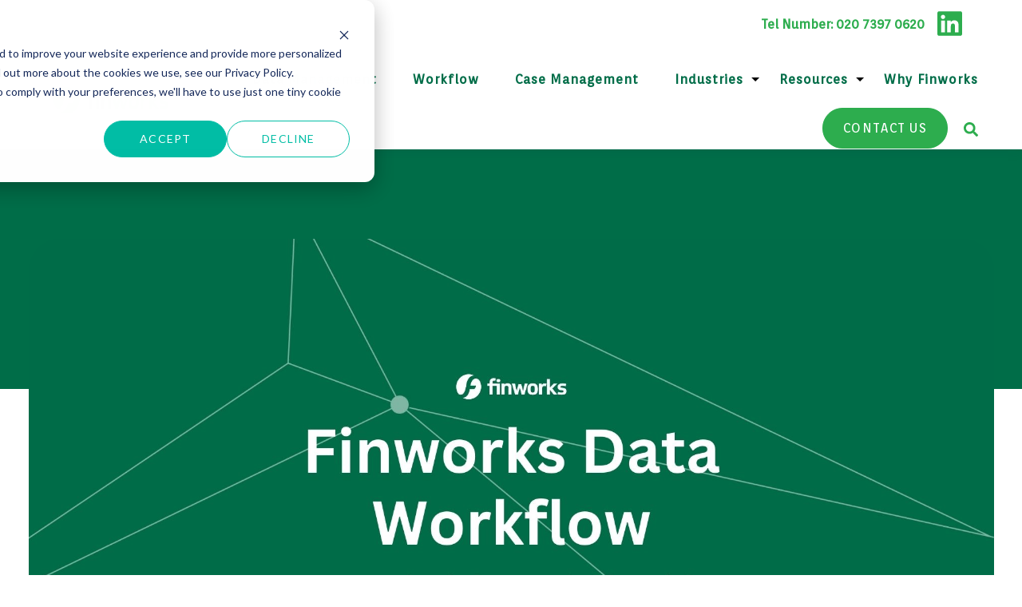

--- FILE ---
content_type: text/html; charset=UTF-8
request_url: https://finworks.com/blogs/can-data-workflows-make-your-processes-more-efficient
body_size: 15397
content:
<!doctype html><html lang="en"><head>
    <meta charset="utf-8">
    <title>Can Data Workflows Make Your Processes More Efficient?</title>
    <link rel="shortcut icon" href="https://finworks.com/hubfs/Fincore_Brand_Symbol_Green_RGB_300%20resize.png">
    <meta name="description" content="Workflow within data management and data fabric platforms starts with the concept that data processes can be made more efficient. ">
    
    
    
      
    
    
    
    
<meta name="viewport" content="width=device-width, initial-scale=1">

    
    <meta property="og:description" content="Workflow within data management and data fabric platforms starts with the concept that data processes can be made more efficient. ">
    <meta property="og:title" content="Can Data Workflows Make Your Processes More Efficient?">
    <meta name="twitter:description" content="Workflow within data management and data fabric platforms starts with the concept that data processes can be made more efficient. ">
    <meta name="twitter:title" content="Can Data Workflows Make Your Processes More Efficient?">

    

    
    <style>
a.cta_button{-moz-box-sizing:content-box !important;-webkit-box-sizing:content-box !important;box-sizing:content-box !important;vertical-align:middle}.hs-breadcrumb-menu{list-style-type:none;margin:0px 0px 0px 0px;padding:0px 0px 0px 0px}.hs-breadcrumb-menu-item{float:left;padding:10px 0px 10px 10px}.hs-breadcrumb-menu-divider:before{content:'›';padding-left:10px}.hs-featured-image-link{border:0}.hs-featured-image{float:right;margin:0 0 20px 20px;max-width:50%}@media (max-width: 568px){.hs-featured-image{float:none;margin:0;width:100%;max-width:100%}}.hs-screen-reader-text{clip:rect(1px, 1px, 1px, 1px);height:1px;overflow:hidden;position:absolute !important;width:1px}
</style>

<link rel="stylesheet" href="https://finworks.com/hubfs/hub_generated/template_assets/1/94651307655/1743274606703/template_main.css">
<link rel="stylesheet" href="https://finworks.com/hubfs/hub_generated/template_assets/1/94650720881/1743274603543/template_blog.min.css">
<link rel="stylesheet" href="https://finworks.com/hubfs/hub_generated/template_assets/1/94651161485/1743274609174/template_theme-overrides.css">
<link rel="stylesheet" href="https://finworks.com/hubfs/hub_generated/template_assets/1/88144908334/1743274612160/template_child.css">
<link rel="stylesheet" href="https://7052064.fs1.hubspotusercontent-na1.net/hubfs/7052064/hub_generated/module_assets/1/-2712622/1767118796504/module_search_input.min.css">

<style>
  #hs_cos_wrapper_site_search .hs-search-field__bar>form { border-radius:px; }

#hs_cos_wrapper_site_search .hs-search-field__bar>form>label {}

#hs_cos_wrapper_site_search .hs-search-field__bar>form>.hs-search-field__input { border-radius:px; }

#hs_cos_wrapper_site_search .hs-search-field__button { border-radius:px; }

#hs_cos_wrapper_site_search .hs-search-field__button:hover,
#hs_cos_wrapper_site_search .hs-search-field__button:focus {}

#hs_cos_wrapper_site_search .hs-search-field__button:active {}

#hs_cos_wrapper_site_search .hs-search-field--open .hs-search-field__suggestions { border-radius:px; }

#hs_cos_wrapper_site_search .hs-search-field--open .hs-search-field__suggestions a {}

#hs_cos_wrapper_site_search .hs-search-field--open .hs-search-field__suggestions a:hover {}

</style>

<link rel="stylesheet" href="https://finworks.com/hubfs/hub_generated/module_assets/1/94619694988/1743302931871/module_menu-section.min.css">
<link rel="stylesheet" href="https://finworks.com/hubfs/hub_generated/module_assets/1/94619928350/1743302932975/module_menu-button.min.css">

<style>
  
</style>

<link rel="stylesheet" href="https://finworks.com/hubfs/hub_generated/module_assets/1/94619351067/1743302922499/module_quest-blog-post-author.min.css">

<style>
  
  
</style>

<link rel="stylesheet" href="https://finworks.com/hubfs/hub_generated/module_assets/1/94620059182/1743302941386/module_quest-blog-listings-3.min.css">

<style>
  #hs_cos_wrapper_module_16438880471833 .quest-blog-listings-3 .blog-card { background:linear-gradient(to bottom,rgba(255,255,255,1),rgba(255,255,255,1)); }

</style>

<style>
  @font-face {
    font-family: "Orienta";
    font-weight: 400;
    font-style: normal;
    font-display: swap;
    src: url("/_hcms/googlefonts/Orienta/regular.woff2") format("woff2"), url("/_hcms/googlefonts/Orienta/regular.woff") format("woff");
  }
</style>

<!-- Editor Styles -->
<style id="hs_editor_style" type="text/css">
.header-top-row-0-max-width-section-centering > .row-fluid {
  max-width: 1170px !important;
  margin-left: auto !important;
  margin-right: auto !important;
}
.module_1701266239591-flexbox-positioning {
  display: -ms-flexbox !important;
  -ms-flex-direction: column !important;
  -ms-flex-align: center !important;
  -ms-flex-pack: start;
  display: flex !important;
  flex-direction: column !important;
  align-items: center !important;
  justify-content: flex-start;
}
.module_1701266239591-flexbox-positioning > div {
  max-width: 100%;
  flex-shrink: 0 !important;
}
.module_1701266238396-flexbox-positioning {
  display: -ms-flexbox !important;
  -ms-flex-direction: column !important;
  -ms-flex-align: center !important;
  -ms-flex-pack: start;
  display: flex !important;
  flex-direction: column !important;
  align-items: center !important;
  justify-content: flex-start;
}
.module_1701266238396-flexbox-positioning > div {
  max-width: 100%;
  flex-shrink: 0 !important;
}
.module_1758026910411-flexbox-positioning {
  display: -ms-flexbox !important;
  -ms-flex-direction: column !important;
  -ms-flex-align: center !important;
  -ms-flex-pack: start;
  display: flex !important;
  flex-direction: column !important;
  align-items: center !important;
  justify-content: flex-start;
}
.module_1758026910411-flexbox-positioning > div {
  max-width: 100%;
  flex-shrink: 0 !important;
}
.module_1758026889461-flexbox-positioning {
  display: -ms-flexbox !important;
  -ms-flex-direction: column !important;
  -ms-flex-align: center !important;
  -ms-flex-pack: start;
  display: flex !important;
  flex-direction: column !important;
  align-items: center !important;
  justify-content: flex-start;
}
.module_1758026889461-flexbox-positioning > div {
  max-width: 100%;
  flex-shrink: 0 !important;
}
.module_1701266216682-flexbox-positioning {
  display: -ms-flexbox !important;
  -ms-flex-direction: column !important;
  -ms-flex-align: center !important;
  -ms-flex-pack: start;
  display: flex !important;
  flex-direction: column !important;
  align-items: center !important;
  justify-content: flex-start;
}
.module_1701266216682-flexbox-positioning > div {
  max-width: 100%;
  flex-shrink: 0 !important;
}
.module_1701266241585-flexbox-positioning {
  display: -ms-flexbox !important;
  -ms-flex-direction: column !important;
  -ms-flex-align: center !important;
  -ms-flex-pack: start;
  display: flex !important;
  flex-direction: column !important;
  align-items: center !important;
  justify-content: flex-start;
}
.module_1701266241585-flexbox-positioning > div {
  max-width: 100%;
  flex-shrink: 0 !important;
}
.widget_1701266210909-flexbox-positioning {
  display: -ms-flexbox !important;
  -ms-flex-direction: column !important;
  -ms-flex-align: center !important;
  -ms-flex-pack: start;
  display: flex !important;
  flex-direction: column !important;
  align-items: center !important;
  justify-content: flex-start;
}
.widget_1701266210909-flexbox-positioning > div {
  max-width: 100%;
  flex-shrink: 0 !important;
}
/* HubSpot Non-stacked Media Query Styles */
@media (min-width:768px) {
  .footer-column-10-row-0-vertical-alignment > .row-fluid {
    display: -ms-flexbox !important;
    -ms-flex-direction: row;
    display: flex !important;
    flex-direction: row;
  }
  .footer-column-10-row-1-vertical-alignment > .row-fluid {
    display: -ms-flexbox !important;
    -ms-flex-direction: row;
    display: flex !important;
    flex-direction: row;
  }
  .cell_1701266140509-vertical-alignment {
    display: -ms-flexbox !important;
    -ms-flex-direction: column !important;
    -ms-flex-pack: start !important;
    display: flex !important;
    flex-direction: column !important;
    justify-content: flex-start !important;
  }
  .cell_1701266140509-vertical-alignment > div {
    flex-shrink: 0 !important;
  }
  .cell_1701266131015-vertical-alignment {
    display: -ms-flexbox !important;
    -ms-flex-direction: column !important;
    -ms-flex-pack: start !important;
    display: flex !important;
    flex-direction: column !important;
    justify-content: flex-start !important;
  }
  .cell_1701266131015-vertical-alignment > div {
    flex-shrink: 0 !important;
  }
  .cell_1701266083873-vertical-alignment {
    display: -ms-flexbox !important;
    -ms-flex-direction: column !important;
    -ms-flex-pack: start !important;
    display: flex !important;
    flex-direction: column !important;
    justify-content: flex-start !important;
  }
  .cell_1701266083873-vertical-alignment > div {
    flex-shrink: 0 !important;
  }
  .footer-column-11-vertical-alignment {
    display: -ms-flexbox !important;
    -ms-flex-direction: column !important;
    -ms-flex-pack: start !important;
    display: flex !important;
    flex-direction: column !important;
    justify-content: flex-start !important;
  }
  .footer-column-11-vertical-alignment > div {
    flex-shrink: 0 !important;
  }
  .module_1701266239591-vertical-alignment {
    display: -ms-flexbox !important;
    -ms-flex-direction: column !important;
    -ms-flex-pack: center !important;
    display: flex !important;
    flex-direction: column !important;
    justify-content: center !important;
  }
  .module_1701266239591-vertical-alignment > div {
    flex-shrink: 0 !important;
  }
  .module_1701266238396-vertical-alignment {
    display: -ms-flexbox !important;
    -ms-flex-direction: column !important;
    -ms-flex-pack: center !important;
    display: flex !important;
    flex-direction: column !important;
    justify-content: center !important;
  }
  .module_1701266238396-vertical-alignment > div {
    flex-shrink: 0 !important;
  }
  .module_1758026910411-vertical-alignment {
    display: -ms-flexbox !important;
    -ms-flex-direction: column !important;
    -ms-flex-pack: center !important;
    display: flex !important;
    flex-direction: column !important;
    justify-content: center !important;
  }
  .module_1758026910411-vertical-alignment > div {
    flex-shrink: 0 !important;
  }
  .module_1758026889461-vertical-alignment {
    display: -ms-flexbox !important;
    -ms-flex-direction: column !important;
    -ms-flex-pack: center !important;
    display: flex !important;
    flex-direction: column !important;
    justify-content: center !important;
  }
  .module_1758026889461-vertical-alignment > div {
    flex-shrink: 0 !important;
  }
  .module_1701266216682-vertical-alignment {
    display: -ms-flexbox !important;
    -ms-flex-direction: column !important;
    -ms-flex-pack: center !important;
    display: flex !important;
    flex-direction: column !important;
    justify-content: center !important;
  }
  .module_1701266216682-vertical-alignment > div {
    flex-shrink: 0 !important;
  }
  .module_1701266241585-vertical-alignment {
    display: -ms-flexbox !important;
    -ms-flex-direction: column !important;
    -ms-flex-pack: center !important;
    display: flex !important;
    flex-direction: column !important;
    justify-content: center !important;
  }
  .module_1701266241585-vertical-alignment > div {
    flex-shrink: 0 !important;
  }
  .widget_1701266210909-vertical-alignment {
    display: -ms-flexbox !important;
    -ms-flex-direction: column !important;
    -ms-flex-pack: center !important;
    display: flex !important;
    flex-direction: column !important;
    justify-content: center !important;
  }
  .widget_1701266210909-vertical-alignment > div {
    flex-shrink: 0 !important;
  }
}
/* HubSpot Styles (default) */
.header-top-row-0-padding {
  padding-top: 12px !important;
}
.footer-row-0-padding {
  padding-top: 60px !important;
  padding-bottom: 40px !important;
  padding-left: 20px !important;
  padding-right: 20px !important;
}
.footer-row-1-padding {
  padding-top: 20px !important;
  padding-bottom: 20px !important;
  padding-left: 20px !important;
  padding-right: 20px !important;
}
.footer-row-1-background-layers {
  background-image: linear-gradient(to right, rgba(255, 255, 255, 1), rgba(255, 255, 255, 1)) !important;
  background-position: left top !important;
  background-size: auto !important;
  background-repeat: no-repeat !important;
}
.footer-column-10-row-0-margin {
  margin-top: 0px !important;
  margin-bottom: 0px !important;
}
.footer-column-10-row-0-padding {
  padding-top: 20px !important;
}
.footer-column-11-row-3-margin {
  margin-top: 0px !important;
  margin-bottom: 25px !important;
}
.footer-column-7-row-0-margin {
  margin-top: 0px !important;
  margin-bottom: 25px !important;
}
/* HubSpot Styles (mobile) */
@media (max-width: 767px) {
  .footer-row-0-padding {
    padding-top: 60px !important;
    padding-bottom: 30px !important;
    padding-left: 20px !important;
    padding-right: 20px !important;
  }
  .footer-row-1-padding {
    padding-top: 20px !important;
    padding-bottom: 20px !important;
    padding-left: 20px !important;
    padding-right: 20px !important;
  }
}
</style>
    <script type="application/ld+json">
{
  "mainEntityOfPage" : {
    "@type" : "WebPage",
    "@id" : "https://finworks.com/blogs/can-data-workflows-make-your-processes-more-efficient"
  },
  "author" : {
    "name" : "Finworks",
    "url" : "https://finworks.com/blogs/author/finworks",
    "@type" : "Person"
  },
  "headline" : "Can Data Workflows Make Your Processes More Efficient?",
  "datePublished" : "2021-11-02T07:41:00.000Z",
  "dateModified" : "2023-04-21T16:15:30.329Z",
  "publisher" : {
    "name" : "Finworks",
    "logo" : {
      "url" : "https://cdn2.hubspot.net/hubfs/20128880/transparentprimarylogo1000X200-2.png",
      "@type" : "ImageObject"
    },
    "@type" : "Organization"
  },
  "@context" : "https://schema.org",
  "@type" : "BlogPosting",
  "image" : [ "https://20128880.fs1.hubspotusercontent-na1.net/hubfs/20128880/23.jpg" ]
}
</script>


  <script data-search_input-config="config_site_search" type="application/json">
  {
    "autosuggest_results_message": "Results for \u201C[[search_term]]\u201D",
    "autosuggest_no_results_message": "There are no autosuggest results for \u201C[[search_term]]\u201D",
    "sr_empty_search_field_message": "There are no suggestions because the search field is empty.",
    "sr_autosuggest_results_message": "There are currently [[number_of_results]] auto-suggested results for [[search_term]]. Navigate to the results list by pressing the down arrow key, or press return to search for all results.",
    "sr_search_field_aria_label": "This is a search field with an auto-suggest feature attached.",
    "sr_search_button_aria_label": "Search"
  }
  </script>

  <script id="hs-search-input__valid-content-types" type="application/json">
    [
      
        "SITE_PAGE",
      
        "LANDING_PAGE",
      
        "BLOG_POST",
      
        "LISTING_PAGE",
      
        "KNOWLEDGE_ARTICLE",
      
        "HS_CASE_STUDY"
      
    ]
  </script>


    
<!--  Added by GoogleAnalytics4 integration -->
<script>
var _hsp = window._hsp = window._hsp || [];
window.dataLayer = window.dataLayer || [];
function gtag(){dataLayer.push(arguments);}

var useGoogleConsentModeV2 = true;
var waitForUpdateMillis = 1000;


if (!window._hsGoogleConsentRunOnce) {
  window._hsGoogleConsentRunOnce = true;

  gtag('consent', 'default', {
    'ad_storage': 'denied',
    'analytics_storage': 'denied',
    'ad_user_data': 'denied',
    'ad_personalization': 'denied',
    'wait_for_update': waitForUpdateMillis
  });

  if (useGoogleConsentModeV2) {
    _hsp.push(['useGoogleConsentModeV2'])
  } else {
    _hsp.push(['addPrivacyConsentListener', function(consent){
      var hasAnalyticsConsent = consent && (consent.allowed || (consent.categories && consent.categories.analytics));
      var hasAdsConsent = consent && (consent.allowed || (consent.categories && consent.categories.advertisement));

      gtag('consent', 'update', {
        'ad_storage': hasAdsConsent ? 'granted' : 'denied',
        'analytics_storage': hasAnalyticsConsent ? 'granted' : 'denied',
        'ad_user_data': hasAdsConsent ? 'granted' : 'denied',
        'ad_personalization': hasAdsConsent ? 'granted' : 'denied'
      });
    }]);
  }
}

gtag('js', new Date());
gtag('set', 'developer_id.dZTQ1Zm', true);
gtag('config', 'G-355223081');
</script>
<script async src="https://www.googletagmanager.com/gtag/js?id=G-355223081"></script>

<!-- /Added by GoogleAnalytics4 integration -->

<!--  Added by GoogleTagManager integration -->
<script>
var _hsp = window._hsp = window._hsp || [];
window.dataLayer = window.dataLayer || [];
function gtag(){dataLayer.push(arguments);}

var useGoogleConsentModeV2 = true;
var waitForUpdateMillis = 1000;



var hsLoadGtm = function loadGtm() {
    if(window._hsGtmLoadOnce) {
      return;
    }

    if (useGoogleConsentModeV2) {

      gtag('set','developer_id.dZTQ1Zm',true);

      gtag('consent', 'default', {
      'ad_storage': 'denied',
      'analytics_storage': 'denied',
      'ad_user_data': 'denied',
      'ad_personalization': 'denied',
      'wait_for_update': waitForUpdateMillis
      });

      _hsp.push(['useGoogleConsentModeV2'])
    }

    (function(w,d,s,l,i){w[l]=w[l]||[];w[l].push({'gtm.start':
    new Date().getTime(),event:'gtm.js'});var f=d.getElementsByTagName(s)[0],
    j=d.createElement(s),dl=l!='dataLayer'?'&l='+l:'';j.async=true;j.src=
    'https://www.googletagmanager.com/gtm.js?id='+i+dl;f.parentNode.insertBefore(j,f);
    })(window,document,'script','dataLayer','GTM-K3Z4KRH');

    window._hsGtmLoadOnce = true;
};

_hsp.push(['addPrivacyConsentListener', function(consent){
  if(consent.allowed || (consent.categories && consent.categories.analytics)){
    hsLoadGtm();
  }
}]);

</script>

<!-- /Added by GoogleTagManager integration -->



<meta property="og:image" content="https://finworks.com/hubfs/23.jpg">
<meta property="og:image:width" content="1920">
<meta property="og:image:height" content="1080">
<meta property="og:image:alt" content="Can Data Workflows Make Your Processes More Efficient?">
<meta name="twitter:image" content="https://finworks.com/hubfs/23.jpg">
<meta name="twitter:image:alt" content="Can Data Workflows Make Your Processes More Efficient?">

<meta property="og:url" content="https://finworks.com/blogs/can-data-workflows-make-your-processes-more-efficient">
<meta name="twitter:card" content="summary_large_image">

<link rel="canonical" href="https://finworks.com/blogs/can-data-workflows-make-your-processes-more-efficient">

<meta property="og:type" content="article">
<link rel="alternate" type="application/rss+xml" href="https://finworks.com/blogs/rss.xml">
<meta name="twitter:domain" content="finworks.com">
<script src="//platform.linkedin.com/in.js" type="text/javascript">
    lang: en_US
</script>

<meta http-equiv="content-language" content="en">







  <meta name="generator" content="HubSpot"></head>
  <body data-spy="scroll" data-target="#myNavbar" data-offset="71">
<!--  Added by GoogleTagManager integration -->
<noscript><iframe src="https://www.googletagmanager.com/ns.html?id=GTM-K3Z4KRH" height="0" width="0" style="display:none;visibility:hidden"></iframe></noscript>

<!-- /Added by GoogleTagManager integration -->

    <div class="body-wrapper   hs-content-id-92785583472 hs-blog-post hs-blog-id-87349615735">
      
        <div data-global-resource-path="Quest child/templates/partials/header.html"><header class="header">

  
  <a href="#main-content" class="header__skip">Skip to content</a>

  
  <div class="container-fluid content-wrapper">
<div class="row-fluid-wrapper">
<div class="row-fluid">
<div class="span12 widget-span widget-type-cell " style="" data-widget-type="cell" data-x="0" data-w="12">

<div class="row-fluid-wrapper row-depth-1 row-number-1 dnd-section header-top-row-0-padding header-top-row-0-max-width-section-centering">
<div class="row-fluid ">
<div class="span12 widget-span widget-type-cell dnd-column" style="" data-widget-type="cell" data-x="0" data-w="12">

<div class="row-fluid-wrapper row-depth-1 row-number-2 dnd-row">
<div class="row-fluid ">
<div class="span12 widget-span widget-type-custom_widget dnd-module" style="" data-widget-type="custom_widget" data-x="0" data-w="12">
<div id="hs_cos_wrapper_widget_1701261590198" class="hs_cos_wrapper hs_cos_wrapper_widget hs_cos_wrapper_type_module widget-type-rich_text" style="" data-hs-cos-general-type="widget" data-hs-cos-type="module"><span id="hs_cos_wrapper_widget_1701261590198_" class="hs_cos_wrapper hs_cos_wrapper_widget hs_cos_wrapper_type_rich_text" style="" data-hs-cos-general-type="widget" data-hs-cos-type="rich_text"><p style="font-weight: bold; line-height: 2; text-align: right;"><span style="font-size: 18px;"><span style="color: #006d48;"><span style="font-size: 16px;"><a href="tel:02073970620" rel="noopener">Tel Number: 020 7397 0620</a>&nbsp; &nbsp;</span></span></span>&nbsp;<a href="https://www.linkedin.com/company/fincore-finworks/" rel="noopener"><span data-hs-icon-hubl="true" style="display: inline-block; float: right; fill: #006D48;"><span id="hs_cos_wrapper_" class="hs_cos_wrapper hs_cos_wrapper_widget hs_cos_wrapper_type_icon" style="" data-hs-cos-general-type="widget" data-hs-cos-type="icon"><svg version="1.0" xmlns="http://www.w3.org/2000/svg" viewbox="0 0 448 512" height="35" aria-hidden="true"><g id="LinkedIn1_layer"><path d="M416 32H31.9C14.3 32 0 46.5 0 64.3v383.4C0 465.5 14.3 480 31.9 480H416c17.6 0 32-14.5 32-32.3V64.3c0-17.8-14.4-32.3-32-32.3zM135.4 416H69V202.2h66.5V416zm-33.2-243c-21.3 0-38.5-17.3-38.5-38.5S80.9 96 102.2 96c21.2 0 38.5 17.3 38.5 38.5 0 21.3-17.2 38.5-38.5 38.5zm282.1 243h-66.4V312c0-24.8-.5-56.7-34.5-56.7-34.6 0-39.9 27-39.9 54.9V416h-66.4V202.2h63.7v29.2h.9c8.9-16.8 30.6-34.5 62.9-34.5 67.2 0 79.7 44.3 79.7 101.9V416z" /></g></svg></span></span></a></p></span></div>

</div><!--end widget-span -->
</div><!--end row-->
</div><!--end row-wrapper -->

</div><!--end widget-span -->
</div><!--end row-->
</div><!--end row-wrapper -->

</div><!--end widget-span -->
</div>
</div>
</div>
  

  <div class="header__container">

    
    <div class="header__column">

      
      <div class="header__row-1 ">
        <div class="header__row-1-container">

          
          
          <div class="header__search header--element">
            <div id="hs_cos_wrapper_site_search" class="hs_cos_wrapper hs_cos_wrapper_widget hs_cos_wrapper_type_module" style="" data-hs-cos-general-type="widget" data-hs-cos-type="module">












  












<div class="hs-search-field">
    <div class="hs-search-field__bar hs-search-field__bar--button-inline  ">
      <form data-hs-do-not-collect="true" class="hs-search-field__form" action="/hs-search-results">

        <label class="hs-search-field__label show-for-sr" for="site_search-input">This is a search field with an auto-suggest feature attached.</label>

        <input role="combobox" aria-expanded="false" aria-controls="autocomplete-results" aria-label="This is a search field with an auto-suggest feature attached." type="search" class="hs-search-field__input" id="site_search-input" name="q" autocomplete="off" aria-autocomplete="list" placeholder="Search...">

        
          
            <input type="hidden" name="type" value="SITE_PAGE">
          
        
          
        
          
            <input type="hidden" name="type" value="BLOG_POST">
          
        
          
            <input type="hidden" name="type" value="LISTING_PAGE">
          
        
          
        
          
        

        

        <button class="hs-search-field__button " aria-label="Search">
          <span id="hs_cos_wrapper_site_search_" class="hs_cos_wrapper hs_cos_wrapper_widget hs_cos_wrapper_type_icon" style="" data-hs-cos-general-type="widget" data-hs-cos-type="icon"><svg version="1.0" xmlns="http://www.w3.org/2000/svg" viewbox="0 0 512 512" aria-hidden="true"><g id="search1_layer"><path d="M505 442.7L405.3 343c-4.5-4.5-10.6-7-17-7H372c27.6-35.3 44-79.7 44-128C416 93.1 322.9 0 208 0S0 93.1 0 208s93.1 208 208 208c48.3 0 92.7-16.4 128-44v16.3c0 6.4 2.5 12.5 7 17l99.7 99.7c9.4 9.4 24.6 9.4 33.9 0l28.3-28.3c9.4-9.4 9.4-24.6.1-34zM208 336c-70.7 0-128-57.2-128-128 0-70.7 57.2-128 128-128 70.7 0 128 57.2 128 128 0 70.7-57.2 128-128 128z" /></g></svg></span>
           </button>
        <div class="hs-search-field__suggestions-container ">
          <ul id="autocomplete-results" role="listbox" aria-label="term" class="hs-search-field__suggestions">
            
              <li role="option" tabindex="-1" aria-posinset="1" aria-setsize="0" class="results-for show-for-sr">There are no suggestions because the search field is empty.</li>
            
          </ul>
        </div>
      </form>
    </div>
    <div id="sr-messenger" class="hs-search-sr-message-container show-for-sr" role="status" aria-live="polite" aria-atomic="true">
    </div>
</div>

</div>
          </div>
          
        </div>

      </div>
      

      
      <div class="header__row-2" id="header-row-2">

        
        <div class="header__logo header__logo--main">
          <div id="hs_cos_wrapper_site_logo" class="hs_cos_wrapper hs_cos_wrapper_widget hs_cos_wrapper_type_module widget-type-logo" style="" data-hs-cos-general-type="widget" data-hs-cos-type="module">
  






















  
  <span id="hs_cos_wrapper_site_logo_hs_logo_widget" class="hs_cos_wrapper hs_cos_wrapper_widget hs_cos_wrapper_type_logo" style="" data-hs-cos-general-type="widget" data-hs-cos-type="logo"><a href="//finworks.com" id="hs-link-site_logo_hs_logo_widget" style="border-width:0px;border:0px;"><img src="https://finworks.com/hs-fs/hubfs/transparentprimarylogo1000X200-2.png?width=1000&amp;height=200&amp;name=transparentprimarylogo1000X200-2.png" class="hs-image-widget " height="200" style="height: auto;width:1000px;border-width:0px;border:0px;" width="1000" alt="Finworks" title="Finworks" srcset="https://finworks.com/hs-fs/hubfs/transparentprimarylogo1000X200-2.png?width=500&amp;height=100&amp;name=transparentprimarylogo1000X200-2.png 500w, https://finworks.com/hs-fs/hubfs/transparentprimarylogo1000X200-2.png?width=1000&amp;height=200&amp;name=transparentprimarylogo1000X200-2.png 1000w, https://finworks.com/hs-fs/hubfs/transparentprimarylogo1000X200-2.png?width=1500&amp;height=300&amp;name=transparentprimarylogo1000X200-2.png 1500w, https://finworks.com/hs-fs/hubfs/transparentprimarylogo1000X200-2.png?width=2000&amp;height=400&amp;name=transparentprimarylogo1000X200-2.png 2000w, https://finworks.com/hs-fs/hubfs/transparentprimarylogo1000X200-2.png?width=2500&amp;height=500&amp;name=transparentprimarylogo1000X200-2.png 2500w, https://finworks.com/hs-fs/hubfs/transparentprimarylogo1000X200-2.png?width=3000&amp;height=600&amp;name=transparentprimarylogo1000X200-2.png 3000w" sizes="(max-width: 1000px) 100vw, 1000px"></a></span>
</div>
        </div>
        

        <div class="header--toggle header__navigation--toggle" id="header-navigation-toggle"></div>
        
        
        <div class="header--toggle header__search--toggle" id="header-search-toggle"></div>
        
        <div class="header__close--toggle" id="header-close-toggle"></div>
        <div class="header__navigation header--element" id="header-element">
          <div id="hs_cos_wrapper_navigation-primary" class="hs_cos_wrapper hs_cos_wrapper_widget hs_cos_wrapper_type_module" style="" data-hs-cos-general-type="widget" data-hs-cos-type="module">






























<nav aria-label="Main menu" class="navigation-primary">
  
  
  <ul class="submenu level-1">
    
      
  <li class="no-submenu menu-item hs-skip-lang-url-rewrite">
    <a href="https://finworks.com/data-management" class="menu-link">Data Management</a>

    
  </li>


    
      
  <li class="no-submenu menu-item hs-skip-lang-url-rewrite">
    <a href="https://finworks.com/finworks-workflow" class="menu-link">Workflow</a>

    
  </li>


    
      
  <li class="no-submenu menu-item hs-skip-lang-url-rewrite">
    <a href="https://finworks.com/case-management" class="menu-link">Case Management </a>

    
  </li>


    
      
  <li class="has-submenu menu-item hs-skip-lang-url-rewrite">
    <a href="javascript:;" class="menu-link">Industries</a>

    
      <input type="checkbox" id="Industries" class="submenu-toggle">
      <label class="menu-arrow" for="Industries">
        <span class="menu-arrow-bg"></span>
      </label>
      
  
  <ul class="submenu level-2">
    
      
  <li class="no-submenu menu-item hs-skip-lang-url-rewrite">
    <a href="https://finworks.com/finworks-and-financial-services" class="menu-link">Financial Services</a>

    
  </li>


    
      
  <li class="no-submenu menu-item hs-skip-lang-url-rewrite">
    <a href="https://finworks.com/finworks-and-government" class="menu-link">Government</a>

    
  </li>


    
      
  <li class="no-submenu menu-item hs-skip-lang-url-rewrite">
    <a href="https://finworks.com/finworks-and-supply-chain-management" class="menu-link">Supply Chain Management</a>

    
  </li>


    
  </ul>

    
  </li>


    
      
  <li class="has-submenu menu-item hs-skip-lang-url-rewrite">
    <a href="javascript:;" class="menu-link">Resources</a>

    
      <input type="checkbox" id="Resources" class="submenu-toggle">
      <label class="menu-arrow" for="Resources">
        <span class="menu-arrow-bg"></span>
      </label>
      
  
  <ul class="submenu level-2">
    
      
  <li class="no-submenu menu-item hs-skip-lang-url-rewrite">
    <a href="https://finworks.com/blogs" class="menu-link">Blogs</a>

    
  </li>


    
      
  <li class="no-submenu menu-item hs-skip-lang-url-rewrite">
    <a href="https://finworks.com/expert-insights" class="menu-link">Expert Insights</a>

    
  </li>


    
  </ul>

    
  </li>


    
      
  <li class="no-submenu menu-item hs-skip-lang-url-rewrite">
    <a href="https://finworks.com/why-finworks" class="menu-link">Why Finworks</a>

    
  </li>


    
  </ul>

</nav>
</div>
          <div>
            <div id="hs_cos_wrapper_menu_button" class="hs_cos_wrapper hs_cos_wrapper_widget hs_cos_wrapper_type_module" style="" data-hs-cos-general-type="widget" data-hs-cos-type="module">

<ul class="menu-button">
  
  <li class="header-button button-1">
    
    
    
    
    
    <a class="button font-size-16" href="https://finworks.com/talk-with-us-finwork">
      
      CONTACT US
    </a>
  </li>
  


  

  
  <!-- HTML to show when checked -->
  <li class="header-search visible-desktop">
    <a class="toggle" href="javascript:void(0);">
      <span id="hs_cos_wrapper_menu_button_" class="hs_cos_wrapper hs_cos_wrapper_widget hs_cos_wrapper_type_icon" style="" data-hs-cos-general-type="widget" data-hs-cos-type="icon"><svg version="1.0" xmlns="http://www.w3.org/2000/svg" viewbox="0 0 512 512" width="18" height="18" aria-labelledby="search1" role="img"><title id="search1">Search</title><g id="search1_layer"><path d="M505 442.7L405.3 343c-4.5-4.5-10.6-7-17-7H372c27.6-35.3 44-79.7 44-128C416 93.1 322.9 0 208 0S0 93.1 0 208s93.1 208 208 208c48.3 0 92.7-16.4 128-44v16.3c0 6.4 2.5 12.5 7 17l99.7 99.7c9.4 9.4 24.6 9.4 33.9 0l28.3-28.3c9.4-9.4 9.4-24.6.1-34zM208 336c-70.7 0-128-57.2-128-128 0-70.7 57.2-128 128-128 70.7 0 128 57.2 128 128 0 70.7-57.2 128-128 128z" /></g></svg></span>
      <span id="hs_cos_wrapper_menu_button_" class="hs_cos_wrapper hs_cos_wrapper_widget hs_cos_wrapper_type_icon" style="" data-hs-cos-general-type="widget" data-hs-cos-type="icon"><svg version="1.0" xmlns="http://www.w3.org/2000/svg" viewbox="0 0 512 512" width="18" height="18" aria-labelledby="times-circle2" role="img"><title id="times-circle2">Search</title><g id="times-circle2_layer"><path d="M256 8C119 8 8 119 8 256s111 248 248 248 248-111 248-248S393 8 256 8zm121.6 313.1c4.7 4.7 4.7 12.3 0 17L338 377.6c-4.7 4.7-12.3 4.7-17 0L256 312l-65.1 65.6c-4.7 4.7-12.3 4.7-17 0L134.4 338c-4.7-4.7-4.7-12.3 0-17l65.6-65-65.6-65.1c-4.7-4.7-4.7-12.3 0-17l39.6-39.6c4.7-4.7 12.3-4.7 17 0l65 65.7 65.1-65.6c4.7-4.7 12.3-4.7 17 0l39.6 39.6c4.7 4.7 4.7 12.3 0 17L312 256l65.6 65.1z" /></g></svg></span>
    </a>
    <div class="toggle-content" id="toggle-search">
      <form class="hs-search-form" action="/hs-search-results">
        <input id="hs-search-input" class="hs-search-input searchInput" type="search" name="term" placeholder="Search">
        <button type="submit" value="Submit" class="hs-search-submit">
          <span id="hs_cos_wrapper_menu_button_" class="hs_cos_wrapper hs_cos_wrapper_widget hs_cos_wrapper_type_icon" style="" data-hs-cos-general-type="widget" data-hs-cos-type="icon"><svg version="1.0" xmlns="http://www.w3.org/2000/svg" viewbox="0 0 512 512" width="16" height="16" aria-labelledby="search3" role="img"><title id="search3">Search</title><g id="search3_layer"><path d="M505 442.7L405.3 343c-4.5-4.5-10.6-7-17-7H372c27.6-35.3 44-79.7 44-128C416 93.1 322.9 0 208 0S0 93.1 0 208s93.1 208 208 208c48.3 0 92.7-16.4 128-44v16.3c0 6.4 2.5 12.5 7 17l99.7 99.7c9.4 9.4 24.6 9.4 33.9 0l28.3-28.3c9.4-9.4 9.4-24.6.1-34zM208 336c-70.7 0-128-57.2-128-128 0-70.7 57.2-128 128-128 70.7 0 128 57.2 128 128 0 70.7-57.2 128-128 128z" /></g></svg></span>
        </button>
      </form>
    </div>
  </li>
  

</ul>



</div>
          </div>
        </div>
      </div>
      
    </div>
    
  </div>
  
  <div class="container-fluid content-wrapper">
<div class="row-fluid-wrapper">
<div class="row-fluid">
<div class="span12 widget-span widget-type-cell " style="" data-widget-type="cell" data-x="0" data-w="12">

</div><!--end widget-span -->
</div>
</div>
</div>
  
</header></div>
      

      

<main id="main-content" class="body-container-wrapper">
  <div class="body-container body-container--blog-post">
    <div class="blog-post__inner-container">
       
      <div class="blog-post__featured">
        <img loading="preload" src="https://finworks.com/hubfs/23.jpg" class="featured-image" alt="Can Data Workflows Make Your Processes More Efficient?">
      </div>
      

      <div class="blog-post__text-content">
        <div class="blog-post__heading">
          
          <h1><span id="hs_cos_wrapper_name" class="hs_cos_wrapper hs_cos_wrapper_meta_field hs_cos_wrapper_type_text" style="" data-hs-cos-general-type="meta_field" data-hs-cos-type="text">Can Data Workflows Make Your Processes More Efficient?</span></h1>
          

          <div class="blog-post__bottom-heading">
            
            <div class="blog-post__author">
              <div class="blog-author-image blog-author-col">
                <img loading="lazy" src="https://finworks.com/hubfs/Fincore_Brand_Symbol_Green_RGB_300%20resize.png" alt="Finworks">
              </div>
              <div class="blog-author-name blog-author-col">
                <a href="https://finworks.com/blogs/author/finworks" rel="author">
                  <span>Finworks</span> <br>
                  November 2, 2021
                </a>
              </div>
            </div>
            

            <div class="blog-post__topic clearfix">
              <ul>
                
                
                <li class="list-inline-item">
                  <a href="https://finworks.com/blogs/tag/bestpractices">#bestpractices</a>
                </li>
                
                <li class="list-inline-item">
                  <a href="https://finworks.com/blogs/tag/data-management">Data Management</a>
                </li>
                
                
                <li><span id="blog-post__mins"></span>5 mins</li>
              </ul>
            </div>
          </div>
        </div>

        <div class="blog-post__content">
          <span id="hs_cos_wrapper_post_body" class="hs_cos_wrapper hs_cos_wrapper_meta_field hs_cos_wrapper_type_rich_text" style="" data-hs-cos-general-type="meta_field" data-hs-cos-type="rich_text"><div data-hook="post-description">
<article>
<div data-rce-version="9.3.6">
<div dir="ltr" data-id="rich-content-viewer">
<h2 id="viewer-foo" style="line-height: 2;"><span>What is Data workflow? </span></h2>
<p id="viewer-ek32v" style="line-height: 2;"><span style="font-size: 18px;">Workflow within data management and data fabric platforms starts with the concept that data processes can be made more efficient. With data management systems that feed a data warehouse or data lake, data workflows allow organisations to collect data, analyse it, and optimise their processes in the best possible way that suits your business. </span></p>
<p id="viewer-cr0ak" style="line-height: 2;"><span style="font-size: 18px;">Typically, employees must work with multiple tools at the same time to complete tasks. Data workflows can link together the processes of data provision, capture, cleaning (cleansing), enrichment, and publications. Our Data Fabric platform links together all these processes and automates them through data workflows. Our data platform has streamlined onboarding and our team is experienced in rapid deployments providing you with the right tools so your team can handle complex interactions with data sources and other systems. This ensures data is fit for purpose, from an appropriate source and ready for onward publication. The result of automation through data workflows is the freeing up of your team to work on high-value activities which get the most of their expertise and experience. </span></p>
<p id="viewer-8c51f" style="line-height: 2;"><span style="font-size: 18px;">Data workflows automate ELT data collection and provide quality assurance of data with minimal need for human intervention. Harmonised data collections can be created in the data mart to compose consistent views from many data sources. Smart business rules involved in cleaning and enrichment processes provide data that is consistent with real-world requirements and legal and regulatory requirements. The result of cleaning and enriching parts of the data workflow is data structures that form the data golden copy. Outliers are detected and meanings are consistent across different data sets to allow data users to safely pick data from new data sets based on existing knowledge. Workflows then allow users to find relevant data more easily from a growing set of data assets. All data is traceable with a clear data provenance record. Data integration allows data to be used for different purposes, but the quality is assured only once. This makes it easier to access, analyse and report data through well-governed automated data publications. </span></p>
<p id="viewer-3h7b0" style="line-height: 2;"><span style="font-size: 18px;">Using data workflow can create a competitive advantage over manually operated competitors. You achieve greater ROI by delivering better services with higher quality. With the capabilities of auditing, monitoring, reviewing, and reporting on process efficiency in real-time, this workflow facilitates the smooth running of operations or projects and ensures that everything goes according to schedule. We have added the capability of real-time monitoring of process efficiency and cycle times since it is crucial to make the best use of analytical capabilities. </span></p>
<h2 id="viewer-97jce" style="line-height: 2;"><span>Workflow automation </span></h2>
<p id="viewer-5f0tt" style="line-height: 2;"><span style="font-size: 18px;">Besides being labour-intensive and slow when done manually, data processes are also prone to human error. In addition to further delaying processing, it can often result in extra labour costs to correct mistakes. The inefficiency and ineffectiveness of poorly managed manual work ultimately lead to disgruntled employees and unhappy customers. The automation with data workflows is an effective method for accelerating processes, preventing errors, and focusing staff time on correcting errors, analysing data, and creating meaningful insights. </span></p>
<p id="viewer-b17gq" style="line-height: 2;"><span style="font-size: 18px;">It's impossible to operate with zero errors. But identifying and correcting errors in a proactive manner can be improved. With manual workflows, some problems can go undetected until they become more serious. It does not take long for inefficiencies to become routine until a significant deadline is missed, or an error occurs. By using data management with workflows, in some cases, errors can be prevented before they happen in the first place. What is more important is that you can pinpoint their exact location if they occur, and rules can be implemented within the workflow. to avoid the same errors occurring again. </span></p>
<p id="viewer-f0s3m" style="line-height: 2;"><span style="font-size: 18px;">Our data workflow solution helps by automating repeatable enrichment and transformation on top of the data more efficiently with less error than doing it manually. That way, analysts can benefit from the platform and utilise its features more easily, using the system to identify outliers or unusual patterns of data and reduce a lot of time spent on manual checking. </span></p>
<p id="viewer-1see8" style="line-height: 2;"><span style="font-size: 18px;">Automation helps notify teams in the case of new problems or errors. The workflow will detect that it is an error or where data input and cleansing do not meet agreed-on thresholds and alert them. Alerts can be sent to data providers or to data analysts and scientists. Users can navigate the platform to make sure any modifications are made and retained in the workflow. These interventions can be used to allow the system to learn and keep improving. As the workflow is automated - once taught something, it won't ever forget it. Even if the use case is very infrequent it will still cover it. </span></p>
<h2 id="viewer-ehfvq" style="line-height: 1.5;"><span>How can Finworks’ Data Fabric be of benefit to your business? </span></h2>
<p id="viewer-5rv1j" style="line-height: 2;"><span style="font-size: 18px;">We’ve incorporated workflow templates in our data fabric solution with the goal of creating transformational software that fosters insights. </span></p>
<p id="viewer-544f7" style="line-height: 2;"><span style="font-size: 18px;">Finworks Data Platform allows the collection of any quantity of data, structured or not, from any type of source. Data workflows make it manageable and usable allowing users to interrogate that data at exceptional speed. The key is that it is done continuously, and automatically, with intelligence. The result is usable, well-governed data that facilitates informed action. </span></p>
<p id="viewer-dfubv" style="line-height: 2;"><span style="font-size: 18px;">Using our platform, data processes are mapped, analysed, and optimised. Data quality is improved using real-time monitoring. Transparency of data and analytics are used optimally to ensure users make informed decisions based on a thorough analysis of accurate and consistent data. </span></p>
<p id="viewer-bcf02" style="line-height: 2;"><span style="font-size: 18px;">Data workflows benefit our clients by allowing the use of complex analytics. Performance benefits are achieved through automation whilst lowering risks by increasing auditability, availability, and security. </span></p>
<div id="viewer-6husd" style="line-height: 2;">
<div data-hook="imageViewer" role="button" tabindex="0">
<div id="new-image18"><img src="https://static.wixstatic.com/media/d60da9_94a1547571d742498a12c34eee83910a~mv2.png/v1/fill/w_928,h_705,al_c,q_90,enc_auto/d60da9_94a1547571d742498a12c34eee83910a~mv2.png" alt="Can Data Workflows Make Your Processes More Efficient?" data-pin-url="https://www.finworks.com/post/can-data-workflows-make-your-processes-more-efficient" data-pin-media="https://static.wixstatic.com/media/d60da9_94a1547571d742498a12c34eee83910a~mv2.png/v1/fit/w_929%2Ch_705%2Cal_c,enc_auto/file.png" data-load-done="" loading="lazy" width="630" style="width: 630px; height: auto; max-width: 100%; margin-left: auto; margin-right: auto; display: block;" height="479"></div>
<div>&nbsp;</div>
</div>
</div>
<h3 id="viewer-df5hv" style="line-height: 2;"><span>Our approach to data </span></h3>
<p id="viewer-4ijuq" style="line-height: 2; font-size: 18px;"><span>Across businesses and in the world, data has the power to transform lives. At Finworks, we have dedicated our efforts to becoming experts in the areas of data and workflow technology, providing exceptional software and service for over 20 years. Our products solve mission-critical problems by creating and interrogating complex data sets, giving our clients the power to make the right decisions and act. Throughout our history, we have stood apart because of our vision - and ability - to perceive the world in terms of data, and to build software around that. Although it is challenging on an intellectual and technical level, we do so to open possibilities. We harness data's power to transform how organisations work with our workflow and data management products. </span></p>
<p id="viewer-et3f6" style="line-height: 2; font-size: 18px;"><span><a data-hook="linkViewer" href="/why-finworks" target="_blank" rel="noopener noreferrer">Find out more here.</a> </span></p>
</div>
</div>
</article>
</div></span>
        </div>

        
        <div id="hs_cos_wrapper_module_16438875415324" class="hs_cos_wrapper hs_cos_wrapper_widget hs_cos_wrapper_type_module" style="" data-hs-cos-general-type="widget" data-hs-cos-type="module">



<div class="blog-post__author-section">
  
  <img src="https://finworks.com/hubfs/Fincore_Brand_Symbol_Green_RGB_300%20resize.png" alt="Finworks">
  
  <div class="blog-post__author-inner">
    <h3>Finworks</h3>
     <p>Finworks has developed and supplied data management and workflow systems for over 15 years. We work with clients in different industry segments to create a digital transformation strategy that streamlines operations with substantially less manual intervention, and less complexity.</p> 
    
    <div class="blog-post__author-socials">
      
      
      <a href="https://www.linkedin.com/company/fincore-finworks/" target="_blank" class="hs-author-social-link">
        <span id="hs_cos_wrapper_module_16438875415324_" class="hs_cos_wrapper hs_cos_wrapper_widget hs_cos_wrapper_type_icon" style="" data-hs-cos-general-type="widget" data-hs-cos-type="icon"><svg version="1.0" xmlns="http://www.w3.org/2000/svg" viewbox="0 0 448 512" width="10" aria-hidden="true"><g id="linkedin-in1_layer"><path d="M100.3 480H7.4V180.9h92.9V480zM53.8 140.1C24.1 140.1 0 115.5 0 85.8 0 56.1 24.1 32 53.8 32c29.7 0 53.8 24.1 53.8 53.8 0 29.7-24.1 54.3-53.8 54.3zM448 480h-92.7V334.4c0-34.7-.7-79.2-48.3-79.2-48.3 0-55.7 37.7-55.7 76.7V480h-92.8V180.9h89.1v40.8h1.3c12.4-23.5 42.7-48.3 87.9-48.3 94 0 111.3 61.9 111.3 142.3V480z" /></g></svg></span>
      </a>
      
      
      
      <a href="mailto:info@finworks.com" target="_blank" class="hs-author-social-link">
        <span id="hs_cos_wrapper_module_16438875415324_" class="hs_cos_wrapper hs_cos_wrapper_widget hs_cos_wrapper_type_icon" style="" data-hs-cos-general-type="widget" data-hs-cos-type="icon"><svg version="1.0" xmlns="http://www.w3.org/2000/svg" viewbox="0 0 512 512" width="10" aria-hidden="true"><g id="envelope2_layer"><path d="M502.3 190.8c3.9-3.1 9.7-.2 9.7 4.7V400c0 26.5-21.5 48-48 48H48c-26.5 0-48-21.5-48-48V195.6c0-5 5.7-7.8 9.7-4.7 22.4 17.4 52.1 39.5 154.1 113.6 21.1 15.4 56.7 47.8 92.2 47.6 35.7.3 72-32.8 92.3-47.6 102-74.1 131.6-96.3 154-113.7zM256 320c23.2.4 56.6-29.2 73.4-41.4 132.7-96.3 142.8-104.7 173.4-128.7 5.8-4.5 9.2-11.5 9.2-18.9v-19c0-26.5-21.5-48-48-48H48C21.5 64 0 85.5 0 112v19c0 7.4 3.4 14.3 9.2 18.9 30.6 23.9 40.7 32.4 173.4 128.7 16.8 12.2 50.2 41.8 73.4 41.4z" /></g></svg></span>
      </a>
      
      
    </div>
    
  </div>
  <a class="author-link" href="https://finworks.com/blogs/author/finworks"></a>
</div>
</div>
      </div>
    </div>

    
    <div id="hs_cos_wrapper_module_16438880471833" class="hs_cos_wrapper hs_cos_wrapper_widget hs_cos_wrapper_type_module" style="" data-hs-cos-general-type="widget" data-hs-cos-type="module">

<section class="quest-blog-listings-3 default">

  <div class="quest-blog-listings-3__container">
    <div class="heading-flex">
      <div class="heading-col">
        

        
        <div class="heading-text">
          
          <h2 class="heading-type heading-color font-size-">
            Latest posts
          </h2>
          
        </div>
        

        
      </div>
      <div class="heading-col text-right text-phone-left">
        
        
        <ul class="filter-list list-inline letter-spacing-1 font-size-16 font-weight-600 topic__list">
          

          
          <li class="list-inline-item ">
            <a class="button px-10 py-5 font-size-16 active" href="https://finworks.com/blogs/all">
              ALL POSTS
            </a>
          </li>
          

          

          

          

          

          

          

          

          

          

          

          

          

          

          

          

          

          

          

          

          

          

          

          

          

          

          

          

          

          

          

          

          

          

          

          

          

          

          

          

          

          

          

          

          

          

          

          

          

          

          

          

          

          

          

          

          

          

          

          

          

          

          

          

          

          

          

          

          

          

          

          
        </ul>
        
      </div>
    </div>

    
    <div class="flex">
      

      
      <div class="col">

        <div class="blog-card">
          <div class="blog-card-featured-image text-center">
            <a href="https://finworks.com/blogs/empowering-decision-making-strategies-for-financial-services-leaders-to-build-data-literacy-ownership-and-stewardship" class="blog-card-featured-image__link">
              <img src="https://finworks.com/hubfs/Empowering%20Financial%20Services%20Leaders%20Data%20Literacy%20%26%20Ownership%20%20Finworks.png" class="featured-image" alt="Empowering Financial Services Leaders: Data Literacy &amp; Ownership | Finworks ">
            </a>
          </div>

          
          <div class="blog-card-body">

            
            <div class="blog-card-topic mb-10 topic__list">
              
              <a class="button px-10 mb-10 mr-5 py-5 font-size-14" href="https://finworks.com/blogs/tag/financialdata">#financialdata</a>
              
              <a class="button px-10 mb-10 mr-5 py-5 font-size-14" href="https://finworks.com/blogs/tag/financial-services">Financial Services</a>
              
              <a class="button px-10 mb-10 mr-5 py-5 font-size-14" href="https://finworks.com/blogs/tag/data-management">Data Management</a>
              
              <a class="button px-10 mb-10 mr-5 py-5 font-size-14" href="https://finworks.com/blogs/tag/data-silos">Data silos</a>
              
              <a class="button px-10 mb-10 mr-5 py-5 font-size-14" href="https://finworks.com/blogs/tag/data-governance">Data Governance</a>
              
              <a class="button px-10 mb-10 mr-5 py-5 font-size-14" href="https://finworks.com/blogs/tag/data-democratisation">Data Democratisation</a>
              
            </div>
             

            
            <div class="blog-post-name mb-10">
              <p class="blog-post-name__date">
                Nov 17, 2025 11:10:46 AM
              </p>
              <h3 class="font-size-24 mb-0">
                <a href="https://finworks.com/blogs/empowering-decision-making-strategies-for-financial-services-leaders-to-build-data-literacy-ownership-and-stewardship">
                  Empowering Decision-Making: Strategies for Financial Services Leaders to Build Data Literacy, Ownership, and Stewardship
                </a>
              </h3>
            </div>
            

            
          </div>
          

          

        </div>
      </div>
      
      

      
      <div class="col">

        <div class="blog-card">
          <div class="blog-card-featured-image text-center">
            <a href="https://finworks.com/blogs/how-modern-case-management-helps-government-deliver-faster-prove-compliance-and-earn-trust" class="blog-card-featured-image__link">
              <img src="https://finworks.com/hubfs/Modern%20Case%20Management%20for%20Government%20%20Finworks.png" class="featured-image" alt="Transforming Public Sector Case Management:  From Complexity to Clarity">
            </a>
          </div>

          
          <div class="blog-card-body">

            
            <div class="blog-card-topic mb-10 topic__list">
              
              <a class="button px-10 mb-10 mr-5 py-5 font-size-14" href="https://finworks.com/blogs/tag/workflow">Workflow</a>
              
              <a class="button px-10 mb-10 mr-5 py-5 font-size-14" href="https://finworks.com/blogs/tag/government">Government</a>
              
              <a class="button px-10 mb-10 mr-5 py-5 font-size-14" href="https://finworks.com/blogs/tag/compliance">Compliance</a>
              
              <a class="button px-10 mb-10 mr-5 py-5 font-size-14" href="https://finworks.com/blogs/tag/case-management">Case Management</a>
              
              <a class="button px-10 mb-10 mr-5 py-5 font-size-14" href="https://finworks.com/blogs/tag/case-management-systems">Case Management Systems</a>
              
            </div>
             

            
            <div class="blog-post-name mb-10">
              <p class="blog-post-name__date">
                Oct 29, 2025 11:10:41 AM
              </p>
              <h3 class="font-size-24 mb-0">
                <a href="https://finworks.com/blogs/how-modern-case-management-helps-government-deliver-faster-prove-compliance-and-earn-trust">
                  How Modern Case Management Helps Government Deliver Faster, Prove Compliance, and Earn Trust
                </a>
              </h3>
            </div>
            

            
          </div>
          

          

        </div>
      </div>
      
      
    </div>
    
  </div>

</section></div>
  </div>
</main>


      
        <div data-global-resource-path="Quest child/templates/partials/footer.html"><footer class="footer">
  <div class="container-fluid footer__container">
<div class="row-fluid-wrapper">
<div class="row-fluid">
<div class="span12 widget-span widget-type-cell " style="" data-widget-type="cell" data-x="0" data-w="12">

<div class="row-fluid-wrapper row-depth-1 row-number-1 dnd-section footer-row-0-padding">
<div class="row-fluid ">
<div class="span3 widget-span widget-type-cell dnd-column" style="" data-widget-type="cell" data-x="0" data-w="3">

<div class="row-fluid-wrapper row-depth-1 row-number-2 footer-column-7-row-0-margin dnd-row">
<div class="row-fluid ">
<div class="span12 widget-span widget-type-custom_widget dnd-module" style="" data-widget-type="custom_widget" data-x="0" data-w="12">
<div id="hs_cos_wrapper_footer-module-8" class="hs_cos_wrapper hs_cos_wrapper_widget hs_cos_wrapper_type_module widget-type-logo" style="" data-hs-cos-general-type="widget" data-hs-cos-type="module">
  






















  
  <span id="hs_cos_wrapper_footer-module-8_hs_logo_widget" class="hs_cos_wrapper hs_cos_wrapper_widget hs_cos_wrapper_type_logo" style="" data-hs-cos-general-type="widget" data-hs-cos-type="logo"><a href="//finworks.com" id="hs-link-footer-module-8_hs_logo_widget" style="border-width:0px;border:0px;"><img src="https://finworks.com/hs-fs/hubfs/Finworks_Logo%20social_edited.png?width=344&amp;height=72&amp;name=Finworks_Logo%20social_edited.png" class="hs-image-widget " height="72" style="height: auto;width:344px;border-width:0px;border:0px;" width="344" alt="Finworks_Logo social_edited" title="Finworks_Logo social_edited" srcset="https://finworks.com/hs-fs/hubfs/Finworks_Logo%20social_edited.png?width=172&amp;height=36&amp;name=Finworks_Logo%20social_edited.png 172w, https://finworks.com/hs-fs/hubfs/Finworks_Logo%20social_edited.png?width=344&amp;height=72&amp;name=Finworks_Logo%20social_edited.png 344w, https://finworks.com/hs-fs/hubfs/Finworks_Logo%20social_edited.png?width=516&amp;height=108&amp;name=Finworks_Logo%20social_edited.png 516w, https://finworks.com/hs-fs/hubfs/Finworks_Logo%20social_edited.png?width=688&amp;height=144&amp;name=Finworks_Logo%20social_edited.png 688w, https://finworks.com/hs-fs/hubfs/Finworks_Logo%20social_edited.png?width=860&amp;height=180&amp;name=Finworks_Logo%20social_edited.png 860w, https://finworks.com/hs-fs/hubfs/Finworks_Logo%20social_edited.png?width=1032&amp;height=216&amp;name=Finworks_Logo%20social_edited.png 1032w" sizes="(max-width: 344px) 100vw, 344px"></a></span>
</div>

</div><!--end widget-span -->
</div><!--end row-->
</div><!--end row-wrapper -->

</div><!--end widget-span -->
<div class="span9 widget-span widget-type-cell dnd-column" style="" data-widget-type="cell" data-x="3" data-w="9">

<div class="row-fluid-wrapper row-depth-1 row-number-3 footer-column-10-row-0-margin footer-column-10-row-0-padding footer-column-10-row-0-vertical-alignment dnd-row">
<div class="row-fluid ">
<div class="span3 widget-span widget-type-cell dnd-column footer-column-11-vertical-alignment" style="" data-widget-type="cell" data-x="0" data-w="3">

<div class="row-fluid-wrapper row-depth-1 row-number-4 dnd-row">
<div class="row-fluid ">
<div class="span12 widget-span widget-type-custom_widget dnd-module" style="" data-widget-type="custom_widget" data-x="0" data-w="12">
<div id="hs_cos_wrapper_widget_1701265548476" class="hs_cos_wrapper hs_cos_wrapper_widget hs_cos_wrapper_type_module widget-type-rich_text" style="" data-hs-cos-general-type="widget" data-hs-cos-type="module"><span id="hs_cos_wrapper_widget_1701265548476_" class="hs_cos_wrapper hs_cos_wrapper_widget hs_cos_wrapper_type_rich_text" style="" data-hs-cos-general-type="widget" data-hs-cos-type="rich_text"><h6 style="font-size: 18px; font-weight: bold;"><span style="color: #2dad4e;">What We Do</span></h6></span></div>

</div><!--end widget-span -->
</div><!--end row-->
</div><!--end row-wrapper -->

<div class="row-fluid-wrapper row-depth-1 row-number-5 dnd-row">
<div class="row-fluid ">
<div class="span12 widget-span widget-type-custom_widget dnd-module" style="" data-widget-type="custom_widget" data-x="0" data-w="12">
<div id="hs_cos_wrapper_widget_1701265600239" class="hs_cos_wrapper hs_cos_wrapper_widget hs_cos_wrapper_type_module widget-type-menu" style="" data-hs-cos-general-type="widget" data-hs-cos-type="module">
<span id="hs_cos_wrapper_widget_1701265600239_" class="hs_cos_wrapper hs_cos_wrapper_widget hs_cos_wrapper_type_menu" style="" data-hs-cos-general-type="widget" data-hs-cos-type="menu"><div id="hs_menu_wrapper_widget_1701265600239_" class="hs-menu-wrapper active-branch flyouts hs-menu-flow-vertical" role="navigation" data-sitemap-name="default" data-menu-id="89412587012" aria-label="Navigation Menu">
 <ul role="menu">
  <li class="hs-menu-item hs-menu-depth-1" role="none"><a href="https://finworks.com/data-management" role="menuitem">Data Management</a></li>
  <li class="hs-menu-item hs-menu-depth-1" role="none"><a href="https://finworks.com/finworks-workflow" role="menuitem">Workflow</a></li>
  <li class="hs-menu-item hs-menu-depth-1" role="none"><a href="https://finworks.com/case-management" role="menuitem">Case Management</a></li>
 </ul>
</div></span></div>

</div><!--end widget-span -->
</div><!--end row-->
</div><!--end row-wrapper -->

<div class="row-fluid-wrapper row-depth-1 row-number-6 dnd-row">
<div class="row-fluid ">
<div class="span12 widget-span widget-type-custom_widget dnd-module" style="" data-widget-type="custom_widget" data-x="0" data-w="12">
<div id="hs_cos_wrapper_module_1701265634634" class="hs_cos_wrapper hs_cos_wrapper_widget hs_cos_wrapper_type_module widget-type-rich_text" style="" data-hs-cos-general-type="widget" data-hs-cos-type="module"><span id="hs_cos_wrapper_module_1701265634634_" class="hs_cos_wrapper hs_cos_wrapper_widget hs_cos_wrapper_type_rich_text" style="" data-hs-cos-general-type="widget" data-hs-cos-type="rich_text"><h6 style="font-size: 18px; font-weight: bold;"><span style="color: #2dad4e;">Get Started</span></h6></span></div>

</div><!--end widget-span -->
</div><!--end row-->
</div><!--end row-wrapper -->

<div class="row-fluid-wrapper row-depth-1 row-number-7 footer-column-11-row-3-margin dnd-row">
<div class="row-fluid ">
<div class="span6 widget-span widget-type-custom_widget dnd-module" style="" data-widget-type="custom_widget" data-x="0" data-w="6">
<div id="hs_cos_wrapper_module_1701265637887" class="hs_cos_wrapper hs_cos_wrapper_widget hs_cos_wrapper_type_module widget-type-menu" style="" data-hs-cos-general-type="widget" data-hs-cos-type="module">
<span id="hs_cos_wrapper_module_1701265637887_" class="hs_cos_wrapper hs_cos_wrapper_widget hs_cos_wrapper_type_menu" style="" data-hs-cos-general-type="widget" data-hs-cos-type="menu"><div id="hs_menu_wrapper_module_1701265637887_" class="hs-menu-wrapper active-branch flyouts hs-menu-flow-vertical" role="navigation" data-sitemap-name="default" data-menu-id="89405426947" aria-label="Navigation Menu">
 <ul role="menu">
  <li class="hs-menu-item hs-menu-depth-1" role="none"><a href="https://finworks.com/talk-with-us-finwork" role="menuitem">Talk with Us</a></li>
  <li class="hs-menu-item hs-menu-depth-1" role="none"><a href="https://finworks.com/book-a-demo" role="menuitem">Book a Demo</a></li>
 </ul>
</div></span></div>

</div><!--end widget-span -->
</div><!--end row-->
</div><!--end row-wrapper -->

</div><!--end widget-span -->
<div class="span3 widget-span widget-type-cell dnd-column cell_1701266083873-vertical-alignment" style="" data-widget-type="cell" data-x="3" data-w="3">

<div class="row-fluid-wrapper row-depth-1 row-number-8 dnd-row">
<div class="row-fluid ">
<div class="span12 widget-span widget-type-custom_widget dnd-module" style="" data-widget-type="custom_widget" data-x="0" data-w="12">
<div id="hs_cos_wrapper_module_1701266083874" class="hs_cos_wrapper hs_cos_wrapper_widget hs_cos_wrapper_type_module widget-type-rich_text" style="" data-hs-cos-general-type="widget" data-hs-cos-type="module"><span id="hs_cos_wrapper_module_1701266083874_" class="hs_cos_wrapper hs_cos_wrapper_widget hs_cos_wrapper_type_rich_text" style="" data-hs-cos-general-type="widget" data-hs-cos-type="rich_text"><h6 style="font-size: 18px; font-weight: bold;"><span style="color: #2dad4e;">Solutions</span></h6></span></div>

</div><!--end widget-span -->
</div><!--end row-->
</div><!--end row-wrapper -->

<div class="row-fluid-wrapper row-depth-1 row-number-9 dnd-row">
<div class="row-fluid ">
<div class="span12 widget-span widget-type-custom_widget dnd-module" style="" data-widget-type="custom_widget" data-x="0" data-w="12">
<div id="hs_cos_wrapper_module_17012660838742" class="hs_cos_wrapper hs_cos_wrapper_widget hs_cos_wrapper_type_module widget-type-menu" style="" data-hs-cos-general-type="widget" data-hs-cos-type="module">
<span id="hs_cos_wrapper_module_17012660838742_" class="hs_cos_wrapper hs_cos_wrapper_widget hs_cos_wrapper_type_menu" style="" data-hs-cos-general-type="widget" data-hs-cos-type="menu"><div id="hs_menu_wrapper_module_17012660838742_" class="hs-menu-wrapper active-branch flyouts hs-menu-flow-vertical" role="navigation" data-sitemap-name="default" data-menu-id="89412202597" aria-label="Navigation Menu">
 <ul role="menu">
  <li class="hs-menu-item hs-menu-depth-1" role="none"><a href="https://finworks.com/finworks-and-financial-services" role="menuitem">Financial Services</a></li>
  <li class="hs-menu-item hs-menu-depth-1" role="none"><a href="https://finworks.com/finworks-and-government" role="menuitem">Government</a></li>
  <li class="hs-menu-item hs-menu-depth-1" role="none"><a href="https://finworks.com/finworks-and-supply-chain-management" role="menuitem">Supply Chain Management</a></li>
 </ul>
</div></span></div>

</div><!--end widget-span -->
</div><!--end row-->
</div><!--end row-wrapper -->

</div><!--end widget-span -->
<div class="span3 widget-span widget-type-cell cell_1701266131015-vertical-alignment dnd-column" style="" data-widget-type="cell" data-x="6" data-w="3">

<div class="row-fluid-wrapper row-depth-1 row-number-10 dnd-row">
<div class="row-fluid ">
<div class="span12 widget-span widget-type-custom_widget dnd-module" style="" data-widget-type="custom_widget" data-x="0" data-w="12">
<div id="hs_cos_wrapper_module_17012661310154" class="hs_cos_wrapper hs_cos_wrapper_widget hs_cos_wrapper_type_module widget-type-rich_text" style="" data-hs-cos-general-type="widget" data-hs-cos-type="module"><span id="hs_cos_wrapper_module_17012661310154_" class="hs_cos_wrapper hs_cos_wrapper_widget hs_cos_wrapper_type_rich_text" style="" data-hs-cos-general-type="widget" data-hs-cos-type="rich_text"><h6 style="font-size: 18px; font-weight: bold;"><span style="color: #2dad4e;">Company</span></h6></span></div>

</div><!--end widget-span -->
</div><!--end row-->
</div><!--end row-wrapper -->

<div class="row-fluid-wrapper row-depth-1 row-number-11 dnd-row">
<div class="row-fluid ">
<div class="span12 widget-span widget-type-custom_widget dnd-module" style="" data-widget-type="custom_widget" data-x="0" data-w="12">
<div id="hs_cos_wrapper_module_17012661310155" class="hs_cos_wrapper hs_cos_wrapper_widget hs_cos_wrapper_type_module widget-type-menu" style="" data-hs-cos-general-type="widget" data-hs-cos-type="module">
<span id="hs_cos_wrapper_module_17012661310155_" class="hs_cos_wrapper hs_cos_wrapper_widget hs_cos_wrapper_type_menu" style="" data-hs-cos-general-type="widget" data-hs-cos-type="menu"><div id="hs_menu_wrapper_module_17012661310155_" class="hs-menu-wrapper active-branch flyouts hs-menu-flow-vertical" role="navigation" data-sitemap-name="default" data-menu-id="89405532244" aria-label="Navigation Menu">
 <ul role="menu">
  <li class="hs-menu-item hs-menu-depth-1" role="none"><a href="https://finworks.com/about-us" role="menuitem">About Us</a></li>
  <li class="hs-menu-item hs-menu-depth-1" role="none"><a href="https://finworks.com/blogs" role="menuitem">Blogs</a></li>
  <li class="hs-menu-item hs-menu-depth-1" role="none"><a href="https://finworks.com/privacy-policy" role="menuitem">Privacy Policy</a></li>
  <li class="hs-menu-item hs-menu-depth-1" role="none"><a href="https://finworks.com/carbon-reduction-plan" role="menuitem">Carbon Reduction Plan</a></li>
 </ul>
</div></span></div>

</div><!--end widget-span -->
</div><!--end row-->
</div><!--end row-wrapper -->

</div><!--end widget-span -->
<div class="span3 widget-span widget-type-cell cell_1701266140509-vertical-alignment dnd-column" style="" data-widget-type="cell" data-x="9" data-w="3">

<div class="row-fluid-wrapper row-depth-1 row-number-12 dnd-row">
<div class="row-fluid ">
<div class="span12 widget-span widget-type-custom_widget dnd-module" style="" data-widget-type="custom_widget" data-x="0" data-w="12">
<div id="hs_cos_wrapper_module_17012661405094" class="hs_cos_wrapper hs_cos_wrapper_widget hs_cos_wrapper_type_module widget-type-rich_text" style="" data-hs-cos-general-type="widget" data-hs-cos-type="module"><span id="hs_cos_wrapper_module_17012661405094_" class="hs_cos_wrapper hs_cos_wrapper_widget hs_cos_wrapper_type_rich_text" style="" data-hs-cos-general-type="widget" data-hs-cos-type="rich_text"><h6 style="font-size: 20px; line-height: 1;"><span style="color: #000000;"><a href="https://goo.gl/maps/QpidthppYi8CTr3W8" rel="noopener" target="_blank" style="color: #000000; font-weight: normal;">Finworks<br></a><span style="color: #2dad4e;"><a href="https://www.fincore.com" rel="noopener" target="_blank" style="color: #2dad4e;">Fincore Ltd</a></span></span></h6>
<div><span style="font-size: 18px;">23 Wilsons Street Wilsons Corner</span></div>
<div><span style="font-size: 18px;">London </span><span style="font-size: 18px;">EC2M 2TE</span></div>
<div><span style="font-size: 18px;"><a href="https://goo.gl/maps/QpidthppYi8CTr3W8" rel="noopener" target="_blank">info@finworks.com</a></span></div>
<div style="font-size: 14px; line-height: 1;"><span style="font-size: 18px;"><a href="https://goo.gl/maps/QpidthppYi8CTr3W8" rel="noopener" target="_blank">+44 020 7397 0620</a></span><a href="https://goo.gl/maps/QpidthppYi8CTr3W8" rel="noopener" target="_blank" style="color: #000000;"></a></div>
<p style="font-size: 16px;">&nbsp;</p></span></div>

</div><!--end widget-span -->
</div><!--end row-->
</div><!--end row-wrapper -->

</div><!--end widget-span -->
</div><!--end row-->
</div><!--end row-wrapper -->

<div class="row-fluid-wrapper row-depth-1 row-number-13 footer-column-10-row-1-vertical-alignment dnd-row">
<div class="row-fluid ">
<div class="span2 widget-span widget-type-custom_widget widget_1701266210909-vertical-alignment widget_1701266210909-flexbox-positioning dnd-module" style="" data-widget-type="custom_widget" data-x="0" data-w="2">
<div id="hs_cos_wrapper_widget_1701266210909" class="hs_cos_wrapper hs_cos_wrapper_widget hs_cos_wrapper_type_module widget-type-linked_image" style="" data-hs-cos-general-type="widget" data-hs-cos-type="module">
    






  



<span id="hs_cos_wrapper_widget_1701266210909_" class="hs_cos_wrapper hs_cos_wrapper_widget hs_cos_wrapper_type_linked_image" style="" data-hs-cos-general-type="widget" data-hs-cos-type="linked_image"><a href="https://registry.blockmarktech.com/certificates/7e069a80-5817-4fe3-913e-0e5d4be3bd06/?source=WEB" target="_blank" id="hs-link-widget_1701266210909_" rel="noopener" style="border-width:0px;border:0px;"><img src="https://finworks.com/hs-fs/hubfs/Cyber%20Essential%20Logo.png?width=50&amp;height=60&amp;name=Cyber%20Essential%20Logo.png" class="hs-image-widget " width="50" height="60" style="max-width: 100%; height: auto;" alt="Cyber Essential Logo" title="Cyber Essential Logo" loading="lazy" srcset="https://finworks.com/hs-fs/hubfs/Cyber%20Essential%20Logo.png?width=25&amp;height=30&amp;name=Cyber%20Essential%20Logo.png 25w, https://finworks.com/hs-fs/hubfs/Cyber%20Essential%20Logo.png?width=50&amp;height=60&amp;name=Cyber%20Essential%20Logo.png 50w, https://finworks.com/hs-fs/hubfs/Cyber%20Essential%20Logo.png?width=75&amp;height=90&amp;name=Cyber%20Essential%20Logo.png 75w, https://finworks.com/hs-fs/hubfs/Cyber%20Essential%20Logo.png?width=100&amp;height=120&amp;name=Cyber%20Essential%20Logo.png 100w, https://finworks.com/hs-fs/hubfs/Cyber%20Essential%20Logo.png?width=125&amp;height=150&amp;name=Cyber%20Essential%20Logo.png 125w, https://finworks.com/hs-fs/hubfs/Cyber%20Essential%20Logo.png?width=150&amp;height=180&amp;name=Cyber%20Essential%20Logo.png 150w" sizes="(max-width: 50px) 100vw, 50px"></a></span></div>

</div><!--end widget-span -->
<div class="span2 widget-span widget-type-custom_widget module_1701266241585-vertical-alignment module_1701266241585-flexbox-positioning dnd-module" style="" data-widget-type="custom_widget" data-x="2" data-w="2">
<div id="hs_cos_wrapper_module_1701266241585" class="hs_cos_wrapper hs_cos_wrapper_widget hs_cos_wrapper_type_module widget-type-linked_image" style="" data-hs-cos-general-type="widget" data-hs-cos-type="module">
    






  



<span id="hs_cos_wrapper_module_1701266241585_" class="hs_cos_wrapper hs_cos_wrapper_widget hs_cos_wrapper_type_linked_image" style="" data-hs-cos-general-type="widget" data-hs-cos-type="linked_image"><a href="https://www.crowncommercial.gov.uk/suppliers/1615/fincore-limited" target="_blank" id="hs-link-module_1701266241585_" rel="noopener" style="border-width:0px;border:0px;"><img src="https://finworks.com/hs-fs/hubfs/CCS%20Supplier%20Logo-1.jpg?width=70&amp;height=60&amp;name=CCS%20Supplier%20Logo-1.jpg" class="hs-image-widget " width="70" height="60" style="max-width: 100%; height: auto;" alt="CCS Supplier Logo" title="CCS Supplier Logo" loading="lazy" srcset="https://finworks.com/hs-fs/hubfs/CCS%20Supplier%20Logo-1.jpg?width=35&amp;height=30&amp;name=CCS%20Supplier%20Logo-1.jpg 35w, https://finworks.com/hs-fs/hubfs/CCS%20Supplier%20Logo-1.jpg?width=70&amp;height=60&amp;name=CCS%20Supplier%20Logo-1.jpg 70w, https://finworks.com/hs-fs/hubfs/CCS%20Supplier%20Logo-1.jpg?width=105&amp;height=90&amp;name=CCS%20Supplier%20Logo-1.jpg 105w, https://finworks.com/hs-fs/hubfs/CCS%20Supplier%20Logo-1.jpg?width=140&amp;height=120&amp;name=CCS%20Supplier%20Logo-1.jpg 140w, https://finworks.com/hs-fs/hubfs/CCS%20Supplier%20Logo-1.jpg?width=175&amp;height=150&amp;name=CCS%20Supplier%20Logo-1.jpg 175w, https://finworks.com/hs-fs/hubfs/CCS%20Supplier%20Logo-1.jpg?width=210&amp;height=180&amp;name=CCS%20Supplier%20Logo-1.jpg 210w" sizes="(max-width: 70px) 100vw, 70px"></a></span></div>

</div><!--end widget-span -->
<div class="span2 widget-span widget-type-custom_widget module_1701266216682-flexbox-positioning module_1701266216682-vertical-alignment dnd-module" style="" data-widget-type="custom_widget" data-x="4" data-w="2">
<div id="hs_cos_wrapper_module_1701266216682" class="hs_cos_wrapper hs_cos_wrapper_widget hs_cos_wrapper_type_module widget-type-linked_image" style="" data-hs-cos-general-type="widget" data-hs-cos-type="module">
    






  



<span id="hs_cos_wrapper_module_1701266216682_" class="hs_cos_wrapper hs_cos_wrapper_widget hs_cos_wrapper_type_linked_image" style="" data-hs-cos-general-type="widget" data-hs-cos-type="linked_image"><img src="https://finworks.com/hs-fs/hubfs/Oracle%20Gold%20Partner%20Logo.png?width=60&amp;height=60&amp;name=Oracle%20Gold%20Partner%20Logo.png" class="hs-image-widget " width="60" height="60" style="max-width: 100%; height: auto;" alt="Oracle Gold Partner Logo" title="Oracle Gold Partner Logo" loading="lazy" srcset="https://finworks.com/hs-fs/hubfs/Oracle%20Gold%20Partner%20Logo.png?width=30&amp;height=30&amp;name=Oracle%20Gold%20Partner%20Logo.png 30w, https://finworks.com/hs-fs/hubfs/Oracle%20Gold%20Partner%20Logo.png?width=60&amp;height=60&amp;name=Oracle%20Gold%20Partner%20Logo.png 60w, https://finworks.com/hs-fs/hubfs/Oracle%20Gold%20Partner%20Logo.png?width=90&amp;height=90&amp;name=Oracle%20Gold%20Partner%20Logo.png 90w, https://finworks.com/hs-fs/hubfs/Oracle%20Gold%20Partner%20Logo.png?width=120&amp;height=120&amp;name=Oracle%20Gold%20Partner%20Logo.png 120w, https://finworks.com/hs-fs/hubfs/Oracle%20Gold%20Partner%20Logo.png?width=150&amp;height=150&amp;name=Oracle%20Gold%20Partner%20Logo.png 150w, https://finworks.com/hs-fs/hubfs/Oracle%20Gold%20Partner%20Logo.png?width=180&amp;height=180&amp;name=Oracle%20Gold%20Partner%20Logo.png 180w" sizes="(max-width: 60px) 100vw, 60px"></span></div>

</div><!--end widget-span -->
<div class="span1 widget-span widget-type-custom_widget module_1758026889461-flexbox-positioning module_1758026889461-vertical-alignment dnd-module" style="" data-widget-type="custom_widget" data-x="6" data-w="1">
<div id="hs_cos_wrapper_module_1758026889461" class="hs_cos_wrapper hs_cos_wrapper_widget hs_cos_wrapper_type_module widget-type-linked_image" style="" data-hs-cos-general-type="widget" data-hs-cos-type="module">
    






  



<span id="hs_cos_wrapper_module_1758026889461_" class="hs_cos_wrapper hs_cos_wrapper_widget hs_cos_wrapper_type_linked_image" style="" data-hs-cos-general-type="widget" data-hs-cos-type="linked_image"><img src="https://finworks.com/hs-fs/hubfs/AWS%20qualified%20software%20light.png?width=120&amp;height=120&amp;name=AWS%20qualified%20software%20light.png" class="hs-image-widget " width="120" height="120" style="max-width: 100%; height: auto;" alt="AWS qualified software light" title="AWS qualified software light" loading="lazy" srcset="https://finworks.com/hs-fs/hubfs/AWS%20qualified%20software%20light.png?width=60&amp;height=60&amp;name=AWS%20qualified%20software%20light.png 60w, https://finworks.com/hs-fs/hubfs/AWS%20qualified%20software%20light.png?width=120&amp;height=120&amp;name=AWS%20qualified%20software%20light.png 120w, https://finworks.com/hs-fs/hubfs/AWS%20qualified%20software%20light.png?width=180&amp;height=180&amp;name=AWS%20qualified%20software%20light.png 180w, https://finworks.com/hs-fs/hubfs/AWS%20qualified%20software%20light.png?width=240&amp;height=240&amp;name=AWS%20qualified%20software%20light.png 240w, https://finworks.com/hs-fs/hubfs/AWS%20qualified%20software%20light.png?width=300&amp;height=300&amp;name=AWS%20qualified%20software%20light.png 300w, https://finworks.com/hs-fs/hubfs/AWS%20qualified%20software%20light.png?width=360&amp;height=360&amp;name=AWS%20qualified%20software%20light.png 360w" sizes="(max-width: 120px) 100vw, 120px"></span></div>

</div><!--end widget-span -->
<div class="span1 widget-span widget-type-custom_widget module_1758026910411-flexbox-positioning module_1758026910411-vertical-alignment dnd-module" style="" data-widget-type="custom_widget" data-x="7" data-w="1">
<div id="hs_cos_wrapper_module_1758026910411" class="hs_cos_wrapper hs_cos_wrapper_widget hs_cos_wrapper_type_module widget-type-linked_image" style="" data-hs-cos-general-type="widget" data-hs-cos-type="module">
    






  



<span id="hs_cos_wrapper_module_1758026910411_" class="hs_cos_wrapper hs_cos_wrapper_widget hs_cos_wrapper_type_linked_image" style="" data-hs-cos-general-type="widget" data-hs-cos-type="linked_image"><img src="https://finworks.com/hs-fs/hubfs/AWS%20partner%20light.png?width=120&amp;height=120&amp;name=AWS%20partner%20light.png" class="hs-image-widget " width="120" height="120" style="max-width: 100%; height: auto;" alt="AWS partner light" title="AWS partner light" loading="lazy" srcset="https://finworks.com/hs-fs/hubfs/AWS%20partner%20light.png?width=60&amp;height=60&amp;name=AWS%20partner%20light.png 60w, https://finworks.com/hs-fs/hubfs/AWS%20partner%20light.png?width=120&amp;height=120&amp;name=AWS%20partner%20light.png 120w, https://finworks.com/hs-fs/hubfs/AWS%20partner%20light.png?width=180&amp;height=180&amp;name=AWS%20partner%20light.png 180w, https://finworks.com/hs-fs/hubfs/AWS%20partner%20light.png?width=240&amp;height=240&amp;name=AWS%20partner%20light.png 240w, https://finworks.com/hs-fs/hubfs/AWS%20partner%20light.png?width=300&amp;height=300&amp;name=AWS%20partner%20light.png 300w, https://finworks.com/hs-fs/hubfs/AWS%20partner%20light.png?width=360&amp;height=360&amp;name=AWS%20partner%20light.png 360w" sizes="(max-width: 120px) 100vw, 120px"></span></div>

</div><!--end widget-span -->
<div class="span2 widget-span widget-type-custom_widget module_1701266238396-vertical-alignment module_1701266238396-flexbox-positioning dnd-module" style="" data-widget-type="custom_widget" data-x="8" data-w="2">
<div id="hs_cos_wrapper_module_1701266238396" class="hs_cos_wrapper hs_cos_wrapper_widget hs_cos_wrapper_type_module widget-type-linked_image" style="" data-hs-cos-general-type="widget" data-hs-cos-type="module">
    






  



<span id="hs_cos_wrapper_module_1701266238396_" class="hs_cos_wrapper hs_cos_wrapper_widget hs_cos_wrapper_type_linked_image" style="" data-hs-cos-general-type="widget" data-hs-cos-type="linked_image"><a href="https://www.pqal.co.uk/iso-27001/" target="_blank" id="hs-link-module_1701266238396_" rel="noopener" style="border-width:0px;border:0px;"><img src="https://finworks.com/hs-fs/hubfs/ISO-IEC%2027001%20PQAL-Black-on-White-UKAS-27001-Logo.jpg?width=95&amp;height=60&amp;name=ISO-IEC%2027001%20PQAL-Black-on-White-UKAS-27001-Logo.jpg" class="hs-image-widget " width="95" height="60" style="max-width: 100%; height: auto;" alt="ISO-IEC 27001 PQAL-Black-on-White-UKAS-27001-Logo" title="ISO-IEC 27001 PQAL-Black-on-White-UKAS-27001-Logo" loading="lazy" srcset="https://finworks.com/hs-fs/hubfs/ISO-IEC%2027001%20PQAL-Black-on-White-UKAS-27001-Logo.jpg?width=48&amp;height=30&amp;name=ISO-IEC%2027001%20PQAL-Black-on-White-UKAS-27001-Logo.jpg 48w, https://finworks.com/hs-fs/hubfs/ISO-IEC%2027001%20PQAL-Black-on-White-UKAS-27001-Logo.jpg?width=95&amp;height=60&amp;name=ISO-IEC%2027001%20PQAL-Black-on-White-UKAS-27001-Logo.jpg 95w, https://finworks.com/hs-fs/hubfs/ISO-IEC%2027001%20PQAL-Black-on-White-UKAS-27001-Logo.jpg?width=143&amp;height=90&amp;name=ISO-IEC%2027001%20PQAL-Black-on-White-UKAS-27001-Logo.jpg 143w, https://finworks.com/hs-fs/hubfs/ISO-IEC%2027001%20PQAL-Black-on-White-UKAS-27001-Logo.jpg?width=190&amp;height=120&amp;name=ISO-IEC%2027001%20PQAL-Black-on-White-UKAS-27001-Logo.jpg 190w, https://finworks.com/hs-fs/hubfs/ISO-IEC%2027001%20PQAL-Black-on-White-UKAS-27001-Logo.jpg?width=238&amp;height=150&amp;name=ISO-IEC%2027001%20PQAL-Black-on-White-UKAS-27001-Logo.jpg 238w, https://finworks.com/hs-fs/hubfs/ISO-IEC%2027001%20PQAL-Black-on-White-UKAS-27001-Logo.jpg?width=285&amp;height=180&amp;name=ISO-IEC%2027001%20PQAL-Black-on-White-UKAS-27001-Logo.jpg 285w" sizes="(max-width: 95px) 100vw, 95px"></a></span></div>

</div><!--end widget-span -->
<div class="span2 widget-span widget-type-custom_widget module_1701266239591-vertical-alignment module_1701266239591-flexbox-positioning dnd-module" style="" data-widget-type="custom_widget" data-x="10" data-w="2">
<div id="hs_cos_wrapper_module_1701266239591" class="hs_cos_wrapper hs_cos_wrapper_widget hs_cos_wrapper_type_module widget-type-linked_image" style="" data-hs-cos-general-type="widget" data-hs-cos-type="module">
    






  



<span id="hs_cos_wrapper_module_1701266239591_" class="hs_cos_wrapper hs_cos_wrapper_widget hs_cos_wrapper_type_linked_image" style="" data-hs-cos-general-type="widget" data-hs-cos-type="linked_image"><a href="https://www.pqal.co.uk/iso-9001/" target="_blank" id="hs-link-module_1701266239591_" rel="noopener" style="border-width:0px;border:0px;"><img src="https://finworks.com/hs-fs/hubfs/ISO%209001%20PQAL-Black-on-White-UKAS-9001-Logo-1-2048x1298.jpg?width=95&amp;height=60&amp;name=ISO%209001%20PQAL-Black-on-White-UKAS-9001-Logo-1-2048x1298.jpg" class="hs-image-widget " width="95" height="60" style="max-width: 100%; height: auto;" alt="ISO 9001 PQAL-Black-on-White-UKAS-9001-Logo-1-2048x1298" title="ISO 9001 PQAL-Black-on-White-UKAS-9001-Logo-1-2048x1298" loading="lazy" srcset="https://finworks.com/hs-fs/hubfs/ISO%209001%20PQAL-Black-on-White-UKAS-9001-Logo-1-2048x1298.jpg?width=48&amp;height=30&amp;name=ISO%209001%20PQAL-Black-on-White-UKAS-9001-Logo-1-2048x1298.jpg 48w, https://finworks.com/hs-fs/hubfs/ISO%209001%20PQAL-Black-on-White-UKAS-9001-Logo-1-2048x1298.jpg?width=95&amp;height=60&amp;name=ISO%209001%20PQAL-Black-on-White-UKAS-9001-Logo-1-2048x1298.jpg 95w, https://finworks.com/hs-fs/hubfs/ISO%209001%20PQAL-Black-on-White-UKAS-9001-Logo-1-2048x1298.jpg?width=143&amp;height=90&amp;name=ISO%209001%20PQAL-Black-on-White-UKAS-9001-Logo-1-2048x1298.jpg 143w, https://finworks.com/hs-fs/hubfs/ISO%209001%20PQAL-Black-on-White-UKAS-9001-Logo-1-2048x1298.jpg?width=190&amp;height=120&amp;name=ISO%209001%20PQAL-Black-on-White-UKAS-9001-Logo-1-2048x1298.jpg 190w, https://finworks.com/hs-fs/hubfs/ISO%209001%20PQAL-Black-on-White-UKAS-9001-Logo-1-2048x1298.jpg?width=238&amp;height=150&amp;name=ISO%209001%20PQAL-Black-on-White-UKAS-9001-Logo-1-2048x1298.jpg 238w, https://finworks.com/hs-fs/hubfs/ISO%209001%20PQAL-Black-on-White-UKAS-9001-Logo-1-2048x1298.jpg?width=285&amp;height=180&amp;name=ISO%209001%20PQAL-Black-on-White-UKAS-9001-Logo-1-2048x1298.jpg 285w" sizes="(max-width: 95px) 100vw, 95px"></a></span></div>

</div><!--end widget-span -->
</div><!--end row-->
</div><!--end row-wrapper -->

</div><!--end widget-span -->
</div><!--end row-->
</div><!--end row-wrapper -->

<div class="row-fluid-wrapper row-depth-1 row-number-14 dnd-section footer-row-1-padding footer-row-1-background-layers footer-row-1-background-gradient">
<div class="row-fluid ">
<div class="span6 widget-span widget-type-custom_widget dnd-module" style="" data-widget-type="custom_widget" data-x="0" data-w="6">
<div id="hs_cos_wrapper_module_1701265960443" class="hs_cos_wrapper hs_cos_wrapper_widget hs_cos_wrapper_type_module widget-type-rich_text" style="" data-hs-cos-general-type="widget" data-hs-cos-type="module"><span id="hs_cos_wrapper_module_1701265960443_" class="hs_cos_wrapper hs_cos_wrapper_widget hs_cos_wrapper_type_rich_text" style="" data-hs-cos-general-type="widget" data-hs-cos-type="rich_text"><p style="font-weight: normal;"><span>Copyright © 2023 Finworks, All Rights Reserved</span></p></span></div>

</div><!--end widget-span -->
</div><!--end row-->
</div><!--end row-wrapper -->

</div><!--end widget-span -->
</div>
</div>
</div>
</footer></div>
      
    </div>
    
    
    
    
    
    
<!-- HubSpot performance collection script -->
<script defer src="/hs/hsstatic/content-cwv-embed/static-1.1293/embed.js"></script>
<script src="https://finworks.com/hs-fs/hub/20128880/hub_generated/template_assets/88144929816/1701267135671/Quest_child/child.min.js"></script>
<script src="https://code.jquery.com/jquery-3.6.0.min.js"></script>
<script src="https://finworks.com/hubfs/hub_generated/template_assets/1/83100129160/1768396483010/template_main.min.js"></script>
<script>
var hsVars = hsVars || {}; hsVars['language'] = 'en';
</script>

<script src="/hs/hsstatic/cos-i18n/static-1.53/bundles/project.js"></script>
<script src="https://7052064.fs1.hubspotusercontent-na1.net/hubfs/7052064/hub_generated/module_assets/1/-2712622/1767118796504/module_search_input.min.js"></script>

<script>
  // querySelector returns the first element it finds with the correct selector
  // so it needs a unique class name or you're only grabbing one element
  document.querySelector('.toggle').addEventListener('click', function(e) {
    // from https://www.jamestease.co.uk/blether/add-remove-or-toggle-classes-using-vanilla-javascript
    // querySelectorAll returns a nodeList, so map to to an array and BOOM
    // if there's only one element to toggle, you can skip the array
    // and grab it with a simple querySelector
    [].map.call(document.querySelectorAll('.toggle-content, .toggle'), function(el) {
      // classList supports 'contains', 'add', 'remove', and 'toggle'
      el.classList.toggle('toggled');
    });
  });
</script>

<script src="/hs/hsstatic/keyboard-accessible-menu-flyouts/static-1.17/bundles/project.js"></script>

<!-- Start of HubSpot Analytics Code -->
<script type="text/javascript">
var _hsq = _hsq || [];
_hsq.push(["setContentType", "blog-post"]);
_hsq.push(["setCanonicalUrl", "https:\/\/finworks.com\/blogs\/can-data-workflows-make-your-processes-more-efficient"]);
_hsq.push(["setPageId", "92785583472"]);
_hsq.push(["setContentMetadata", {
    "contentPageId": 92785583472,
    "legacyPageId": "92785583472",
    "contentFolderId": null,
    "contentGroupId": 87349615735,
    "abTestId": null,
    "languageVariantId": 92785583472,
    "languageCode": "en",
    
    
}]);
</script>

<script type="text/javascript" id="hs-script-loader" async defer src="/hs/scriptloader/20128880.js"></script>
<!-- End of HubSpot Analytics Code -->


<script type="text/javascript">
var hsVars = {
    render_id: "9135f22f-4bb4-4433-9fd2-9ecf60f6666b",
    ticks: 1767438794088,
    page_id: 92785583472,
    
    content_group_id: 87349615735,
    portal_id: 20128880,
    app_hs_base_url: "https://app.hubspot.com",
    cp_hs_base_url: "https://cp.hubspot.com",
    language: "en",
    analytics_page_type: "blog-post",
    scp_content_type: "",
    
    analytics_page_id: "92785583472",
    category_id: 3,
    folder_id: 0,
    is_hubspot_user: false
}
</script>


<script defer src="/hs/hsstatic/HubspotToolsMenu/static-1.432/js/index.js"></script>



<div id="fb-root"></div>
  <script>(function(d, s, id) {
  var js, fjs = d.getElementsByTagName(s)[0];
  if (d.getElementById(id)) return;
  js = d.createElement(s); js.id = id;
  js.src = "//connect.facebook.net/en_GB/sdk.js#xfbml=1&version=v3.0";
  fjs.parentNode.insertBefore(js, fjs);
 }(document, 'script', 'facebook-jssdk'));</script> <script>!function(d,s,id){var js,fjs=d.getElementsByTagName(s)[0];if(!d.getElementById(id)){js=d.createElement(s);js.id=id;js.src="https://platform.twitter.com/widgets.js";fjs.parentNode.insertBefore(js,fjs);}}(document,"script","twitter-wjs");</script>
 


  
</body></html>

--- FILE ---
content_type: text/css
request_url: https://finworks.com/hubfs/hub_generated/template_assets/1/94651161485/1743274609174/template_theme-overrides.css
body_size: 8746
content:








/* 1a. Containers */





/* 1b. Colors */





/* 1c. Typography */















/* 1d. Buttons */









/* 1e. Forms */










/* 1f. Tables */











/* 1g. Site header */





/* 1h. Site footer */








.content-wrapper {
  max-width: 1170px;
}

.body-container--blog-post .content-wrapper {
  max-width: 1210px;
}

.dnd-section,
.content-wrapper--vertical-spacing {
  padding: 100px 20px;
}

.dnd-section > .row-fluid {
  max-width: 1170px;
}





html {
  font-size: 16px;
}

body {
  font-family: Orienta, sans-serif; font-style: normal; font-weight: normal; text-decoration: none;
  color: #000000;
  background-color: #ffffff;
  position: relative;
}

/* Paragraphs */

p {
  font-family: Orienta, sans-serif; font-style: normal; font-weight: normal; text-decoration: none;
}

main p:last-child {
  margin-bottom: 0;
}

/* Anchors */

a {
  color: #2dad4e;
}

a:hover,
a:focus {
  color: #19993a;
  text-decoration: none;
}

a:active {
  color: #0f8f30;
}

a.cta_button {
  box-sizing: border-box !important;
}

svg {
  fill: #2dad4e;
}

/* Headings */

h1,
.h1 {
  font-weight: normal; text-decoration: none; font-family: Orienta, sans-serif; font-style: normal;
  color: #006d48;
  font-size: 60px;
}

h2,
.h2 {
  font-weight: normal; text-decoration: none; font-family: Orienta, sans-serif; font-style: normal;
  color: #006d48;
  font-size: 38px;
}

h3,
.h3 {
  font-weight: normal; text-decoration: none; font-family: Orienta, sans-serif; font-style: normal;
  color: #006d48;
  font-size: 24px;
}

h4,
.h4 {
  font-weight: normal; text-decoration: none; font-family: Orienta, sans-serif; font-style: normal;
  color: #006d48;
  font-size: 20px;
}

h5,
.h5 {
  font-weight: normal; text-decoration: none; font-family: Orienta, sans-serif; font-style: normal;
  color: #006d48;
  font-size: 18px;
}

h6,
.h6 {
  font-weight: normal; text-decoration: none; font-family: Orienta, sans-serif; font-style: normal;
  color: #006d48;
  font-size: 16px;
}

@media (max-width: 1139px) {

  h1,
  .h1 {
    font-size: 52px;
  }

  h2,
  .h2 {
    font-size: 34px;
  }

  h3,
  .h3 {
    font-size: 18px;
  }

  h4,
  .h4 {
    font-size: 16px;
  }

}

@media (max-width: 767px) {

  h1,
  .h1 {
    font-size: 44px;
  }

  h2,
  .h2 {
    font-size: 28px;
  }

  h3,
  .h3 {
    font-size: 16px;
  }

}

.no-list {
  list-style: none;
}

/* Blockquote */

blockquote {
  border-left-color: #2dad4e;
}





button,
.button,
.cta_button {
  background-color: 

  
  
    
  


  rgba(45, 173, 78, 1.0)

;
  border: 1px solid #2dad4e;
  border-radius: 45px;
  color: #ffffff;
  fill: #ffffff;
  padding: 21px 57px;
  font-weight: regular;
  font-family: Orienta;
  font-size: 16px;
  letter-spacing: 0.08em;
  text-transform: uppercase;
}

button:hover,
button:focus,
.button:hover,
.button:focus,
.cta_button:hover,
.cta_button:focus {
  background-color: rgba(25, 153, 58, 1.0);
  border-color: #19993a;
  color: #ffffff;
}

button:active,
.button:active,
.cta_button:active {
  background-color: rgba(15, 143, 48, 1.0);
  border-color: #0f8f30;
  color: #ffffff;
}

.button-outline {
  background-color: transparent;
  border: 1px solid #2dad4e;
  color: #2dad4e;
  border-radius: 45px;
  padding: 21px 57px;
  letter-spacing: 2px;
  font-weight: regular;
  font-family: Orienta;
  transition: all 0.15s linear;
}

.button-outline:hover,
.button-outline:focus,
.button-outline:active,
.button-outline.active {
  background-color: #2dad4e;
  color: #ffffff;
  
}

.button .hs_cos_wrapper_type_icon,
.button-outline .hs_cos_wrapper_type_icon {
  margin-left: 5px;
}

.button .hs_cos_wrapper_type_icon,
.button-outline .hs_cos_wrapper_type_icon {
  display: inline-block;
}

.button .hs_cos_wrapper_type_icon svg,
.button-outline .hs_cos_wrapper_type_icon svg {
  fill: inherit;
}





form,
.submitted-message {
  font-family: Orienta, sans-serif; font-style: normal; font-weight: normal; text-decoration: none;
}

.hs-form {
  margin-right: -10px;
  margin-left: -10px;
}

/* Form title */

.form-title {
  background-color: 

  
  
    
  


  rgba(0, 109, 72, 1.0)

;
  color: #ffffff;
  padding: 10px 20px;
  margin: 0;
}


.hs-error-msgs {
  padding: 0;
  list-style: none;
}

.hs_error_rollup,
.hs-form-required {
  display: none;
}

fieldset {
  min-width: 0;
  padding: 0;
  margin: 0;
  border: 0;
  max-width: 100% !important;
}

fieldset.form-columns-1 .hs-input {
  width: 100% !important;
}

fieldset.form-columns-2 .hs-input {
  width: 100% !important;
}

fieldset.form-columns-3 .hs-input {
  width: 100% !important;
}

fieldset.form-columns-1 input[type="radio"],
fieldset.form-columns-2 input[type="radio"],
fieldset.form-columns-3 input[type="radio"],
fieldset.form-columns-1 input[type="checkbox"],
fieldset.form-columns-2 input[type="checkbox"],
fieldset.form-columns-3 input[type="checkbox"] {
  width: auto !important;
  margin-top: 4px;
  margin-right: 7px;
}

fieldset.form-columns-1 .input {
  margin-right: 0 !important;
}

fieldset.form-columns-2 .input {
  margin-right: 0 !important;
}

fieldset.form-columns-3 .input {
  margin-right: 0 !important;
}

.field,
.hs-richtext,
fieldset.form-columns-1 .hs-form-field,
fieldset.form-columns-2 .hs-form-field,
fieldset.form-columns-3 .hs-form-field,
.hs-submit .actions {
  padding-right: 10px; /* adjust the .hs-form margin with same value */
  padding-left: 10px;  /* adjust the .hs-form margin with same value */
}

.hs-form-field + .hs-button {
  margin-left: 10px;
  margin-right: 10px;
}

.hs-membership-loader .actions {
  padding-right: 0;
  padding-left: 0;
}

fieldset.form-columns-3 .hs-form-field {
  width: 33.333333% !important;
}

@media (max-width: 767px) {

  fieldset.form-columns-2 .hs-form-field,
  fieldset.form-columns-3 .hs-form-field {
    width: 100% !important;
  }

}

/* Form label */

form label {
  color: #000000;
}

/* Form help text */

form legend {
  color: #000000;
}

/* Form inputs */

form input[type=text],
form input[type=email],
form input[type=password],
form input[type=tel],
form input[type=number],
form input[type=file],
form input[type=search],
form select,
form textarea {
  border-color: #2dad4e;
  color: #000000;
  border-radius: 45px;
}

form input[type=text]:focus,
form input[type=email]:focus,
form input[type=password]:focus,
form input[type=tel]:focus,
form input[type=number]:focus,
form input[type=file]:focus,
form input[type=search]:focus,
form select:focus,
form textarea:focus {
  border-color: #000000;
  outline: 0;
}

/* Form placeholder text */

::-webkit-input-placeholder {
  color: #000000;
}

::-webkit-input-placeholder,
::-moz-placeholder,
:-ms-input-placeholder,
:-moz-placeholder,
::placeholder,
.hs-fieldtype-date .input .hs-dateinput:before {
  color: #000000;
}

/* Date picker */

.fn-date-picker td.is-selected .pika-button {
  background: #006d48;
}

.fn-date-picker td .pika-button:hover {
  background-color: #006d48 !important;
}

.fn-date-picker td.is-today .pika-button {
  color: #006d48;
}

/* Submit button */

form input[type=submit],
form .hs-button {
  background-color: 

  
  
    
  


  rgba(45, 173, 78, 1.0)

;
  border: 1px solid #2dad4e;
  border-radius: 45px;
  color: #ffffff;
  padding: 21px 57px;
  letter-spacing: 2px;
  font-weight: regular;
  font-family: Orienta;
}

form input[type=submit]:hover,
form input[type=submit]:focus,
form .hs-button:hover,
form .hs-button:focus {
  background-color: rgba(25, 153, 58, 1.0);
  border-color: #19993a;
  color: #ffffff;
}

form input[type=submit]:active,
form .hs-button:active {
  background-color: rgba(15, 143, 48, 1.0);
  border-color: #0f8f30;
  color: #ffffff;
}





table {
  background-color: 

  
  
    
  


  rgba(255, 255, 255, 1.0)

;
  border-color: #2dad4e;
}

th,
td {
  border-color: #2dad4e;
  color: #000000;
}

thead th,
thead td {
  background-color: 

  
  
    
  


  rgba(0, 109, 72, 1.0)

;
  border-bottom-color: #2dad4e;
  color: #FFFFFF;
}

tfoot td {
  background-color: 

  
  
    
  


  rgba(0, 0, 0, 1.0)

;
  color: #006d48;
}





.header {
  background-color: transparent;
  box-shadow: 0 6px 12px 0 rgb(6 43 86 / 4%);
}

.header__container .header__row-1 .header__row-1-container,
.header__container .header__row-2 {
  max-width: 1210px;
  margin: 0 auto;
  padding: 0 20px;
}

.header__container .header__row-1 {
  display: block; 
  text-align: right;
}

body .navigation-primary a,
.header__logo .logo-company-name,
.header__language-switcher-label-current,
.header__language-switcher .lang_list_class li a {
  color: #006d48;
  font-family: Orienta, sans-serif;
  transition: all .3s ease;
}

body .navigation-primary a:hover,
.header__language-switcher-label-current:hover,
.header__language-switcher .lang_list_class li:hover a {
  color: #f99d77;
}

body .navigation-primary a:active,
.header__language-switcher-label-current:active,
.header__language-switcher .lang_list_class li a:active {
  color: #004f2a;
}

.navigation-primary .header-search svg {
  fill: #2dad4e;
}

.menu-button .hs-search-form .hs-search-submit svg{
  fill: #ffffff;
}

.header__language-switcher .lang_list_class li a {
  color: #006d48;
}

.header__language-switcher .lang_list_class li:hover a,
.header__language-switcher .lang_list_class li a:focus {
  color: #005934;
}

.header__language-switcher .lang_list_class li a:active {
  color: #004f2a;
}

body .navigation-primary .submenu.level-1 > li > a.active-item:after {
  background-color: #006d48;
}

body .submenu.level-2 > li:first-child:before {
  border-color: rgba(7, 15, 26, 0.5);
}

.header__language-switcher .lang_list_class:before {
  border-color: rgba(7, 15, 26, 0.5);
}

body .submenu.level-2 .menu-item .menu-link,
.header__language-switcher .lang_list_class li,
body .submenu.level-2 > li:first-child:before {
  color: #2dad4e;
}

body .submenu.level-2 .menu-item .menu-link:hover,
body .submenu.level-2 .menu-item .menu-link:focus,
.header__language-switcher .lang_list_class li:hover,
body .submenu.level-2 > li:first-child:hover:before,
body .submenu.level-2 > li:first-child.focus:before {
  background-color: #fff;
  color: #f99d77;
}

.header__language-switcher .lang_list_class.first-active::after {
  border-bottom-color: 

  
  
    
  


  rgba(255, 255, 255, 1.0)

;
}

.header__language-switcher-label-current,
.header__language-switcher .lang_list_class li a {
  font-family: Orienta, sans-serif;
}

.header__language-switcher-label-current:after {
  border-top-color: #006d48;
}

[data-global-resource-path*="header.html"],
[data-global-resource-path*="header-no-navigation.html"] {
  position: -webkit-sticky;
  position: sticky;
  top: 0;
  z-index: 1020;
}

[data-global-resource-path*="header.html"] .header,
[data-global-resource-path*="header-no-navigation.html"] .header {
  width: 100%;
  background-color: #ffffff;
} 


[data-global-resource-path*="header.html"],
[data-global-resource-path*="header-no-navigation.html"] {
  position: relative;
}


.header__language-switcher--label-current {
  color: #006d48;
  line-height: 1;
  text-transform: uppercase;
  font-size: 12px;
}

[data-global-resource-path*="header.html"] .header .cta_button,
[data-global-resource-path*="header.html"] .header .button-outline-light {
  display: inline-block;
  font-weight: regular;
  font-family: Orienta;
  line-height: 1.5;
  color: #006d48;
  text-align: center;
  text-decoration: none;
  vertical-align: middle;
  cursor: pointer;
  -webkit-user-select: none;
  -moz-user-select: none;
  user-select: none;
  background-color: transparent;
  border: 2px solid #006d48;
  padding: 10px 25px;
  font-size: 12px;
  transition: all .15s linear;
}

[data-global-resource-path*="header.html"] .header .cta_button:hover,
[data-global-resource-path*="header.html"] .header .cta_button:focus,
[data-global-resource-path*="header.html"] .header .button-outline-light:hover,
[data-global-resource-path*="header.html"] .header .button-outline-light:focus {
  border-color: #005934;
  -webkit-transform: translate(0px, -2px);
  -ms-transform: translate(0px, -2px);
  transform: translate(0px, -2px);
}

.header__navigation {
  display: flex;
  flex-flow: row;
  flex-wrap: wrap;
  align-items: center;
  flex-grow: 1;
  justify-content: flex-end;
}

.header__search {
  display: none; 
}

.header__row-1 {
  border-bottom: 1px solid transparent;
}


.header__row-1 {
  padding: 0; 
}


.info-text {
  border-color: #006d48;
  color: #006d48;
}

.info-text a {
  color: #006d48;
}

.info-text .hs_cos_wrapper_type_icon svg {
  fill: #006d48;
  margin-right: 5px;
}

.info-text-2.info-no-language {
  margin-right: 0;
  padding-right: 0;
  border: 0;
}

.header__container-lp {
  max-width: 1180px;
  padding: 20px;
}

.header__container-lp .header-lp-flex {
  display: flex;
  flex-flow: row;
  flex-wrap: wrap;
  align-items: center;
}

.header__container-lp .header-lp-flex .header-lp-col {
  flex: 1;
  color: #006d48;
}

@media(max-width: 1139px) {

  .header__navigation {
    display: none;
  }

  

  

  

  

  

  .info-text {
    border-color: #000000;
    color: #000000;
  }

  .info-text a {
    color: #000000;
  }

  .info-text .hs_cos_wrapper_type_icon svg {
    fill: #000000;
  }

  .info-text-1 + .info-text-2,
  .info-text-1.info-solo {
    margin-right: 0;
    padding-right: 0;
    border: 0;
  }

  .header__container {
    display: block;
  }

  .header__row-1 {
    padding: 0;
    
  }

  .header__container .header__row-2 {
    padding: 20px;
  }

  body .navigation-primary .submenu.level-1 > .has-submenu > .menu-arrow {
    background: none;
    width: auto;
    height: auto;
  }

  [data-global-resource-path*="header.html"] .header,
  [data-global-resource-path*="header-no-navigation.html"] .header {
    background-color: 

  
  
    
  


  rgba(255, 255, 255, 1.0)

;
  }

  
  [data-global-resource-path*="header.html"],
  [data-global-resource-path*="header-no-navigation.html"] {
    position: relative;
  }
  

  .header__language-switcher .lang_list_class {
    background-color: 

  
  
    
  


  rgba(255, 255, 255, 1.0)

;
  }

  .header__language-switcher .lang_list_class a:hover,
  .header__language-switcher .lang_list_class a:focus {
    background-color: none;
  }

  .header__navigation {
    background-color: 

  
  
    
  


  rgba(255, 255, 255, 1.0)

;
  }
  /* 
  body .navigation-primary a, 
  .header__logo .logo-company-name, 
  .header__language-switcher-label-current  {
  color: #fff;
}

  body .navigation-primary a:hover,
  body .navigation-primary a:focus,
  .header__logo .logo-company-name:hover,
  .header__logo .logo-company-name:focus,
  .header__language-switcher-label-current:hover,
  .header__language-switcher-label-current:focus {
  color: #fff;
}
  */

  .header__navigation-toggle svg,
  .menu-arrow svg {
    fill: #006d48;
  }

  .header__navigation.open,
  .header__search.open,
  .header__language-switcher.open {
    background-color: 

  
  
    
  


  rgba(255, 255, 255, 1.0)

;
    position: absolute !important;r
  }

  .menu-button .cta_button,
  .menu-button .button-outline-light {
    background-color: #006d48 !important;
    border-color: #006d48 !important;
    padding: 15px 20px !important;
    font-size: 14px !important;
    border-radius: 0 !important;
  }

  body .navigation-primary .cta_button:hover,
  body .navigation-primary .cta_button:focus,
  body .navigation-primary .button-outline-light:hover,
  body .navigation-primary .button-outline-light:focus {
    border-color: #005934;
    background-color: #005934;
    color: #ffffff;
  }

}

@media(max-width: 767px) {

  
  [data-global-resource-path*="header.html"],
  [data-global-resource-path*="header-no-navigation.html"]{
    position: relative;
  }
  

}

@media(max-width: 479px) {

  .header__logo {
    max-width: 150px;
  }

}





.footer {
  background-color: 

  
  
    
  


  rgba(255, 255, 255, 1.0)

;
  font-family: Orienta, sans-serif;
}

.footer .social-links {
  justify-content: start;
}

.footer .social-links .social-links__link:not(:last-child) {
  margin-right: 10px;
}

.footer .social-links__icon {
  margin: 0;
}

.footer a {
  text-decoration: none; 
  color: #000000;
}

.footer a:hover,
.footer a:focus {
  color: #000000;
}

.footer .widget-type-header * {
  font-size: 18px;
  font-family: Orienta, sans-serif;
  font-weight: 700;
  color: #fff;
  height: 22px;
}

.footer .hs-menu-flow-horizontal ul {
  padding-left: 0;
  list-style: none;
}

.footer .hs-menu-flow-horizontal ul .hs-menu-item {
  display: inline-block;
}

.footer .hs-menu-flow-horizontal ul .hs-menu-item:not(:last-child) {
  margin-right: 15px;
}

.footer .hs-menu-flow-vertical ul .hs-menu-item a {
  padding: 5px 0;
  display: inline-block;
  font-size: 18px;
}

/* Footer Content */

.footer p,
.footer span,
.footer li {
  font-size: 18px;
}

.footer p,
.footer h1,
.footer h2,
.footer h3,
.footer h4,
.footer h5,
.footer h6,
.footer label,
.footer span,
.footer li,
.footer img {
  color: #000000;
}

.footer form input[type=text], 
.footer form input[type=email], 
.footer form input[type=password], 
.footer form input[type=tel], 
.footer form input[type=number], 
.footer form input[type=file], 
.footer form input[type=search], 
.footer form select, 
.footer form textarea {
  padding: 8px 12px;
}

.footer form input[type=submit], 
.footer form .hs-button {
  padding: 8px 12px;
  display: block;
  width: 100%;
  font-size: 16px;
}

.footer-social-follow .social-links {
  justify-content: flex-end;
}

.footer-powered-text {
  text-align: right; 
}

@media (max-width: 767px) {

  .footer-social-follow .social-links {
    justify-content: flex-start;
  }

  .footer .widget-type-header h1,
  .footer .widget-type-header h2,
  .footer .widget-type-header h3,
  .footer .widget-type-header h4,
  .footer .widget-type-header h5,
  .footer .widget-type-header h6 {
    margin-bottom: 10px; 
  }

}





.blog-post,
.blog-header__inner,
.blog-related-posts {
  padding: 100px 0;
}

/* Blog listing */

.blog-index__post-title-link {
  color: #006d48;
}

.blog-index__post-tag,
.blog-index__post-author-name {
  color: #000000;
}

/* Blog pagination */

.blog-pagination__link {
  border: 1.5px solid #2dad4e;
  color: #2dad4e;
}

.blog-pagination__link:hover,
.blog-pagination__link:focus {
  border: 1.5px solid #2dad4e;
  background-color: #2dad4e;
  color: #ffffff;
}

.blog-pagination__next-link svg,
.blog-pagination__prev-link svg {
  fill: #2dad4e;
}

.blog-pagination__link--active {
  border: 1.5px solid #2dad4e;
  background-color: #2dad4e;
  color: #ffffff;
}

.blog-pagination__link--active:after,
.blog-pagination__prev-link:after,
.blog-pagination__next-link:after {
  background-color: #2dad4e;
}

.blog-pagination__next-link svg,
.blog-pagination__prev-link svg {
  fill: #2dad4e;
}

.blog-pagination__next-link:hover svg,
.blog-pagination__prev-link:hover svg {
  fill: #ffffff;
}

/* Blog post */

.blog-post__meta a {
  color: #000000;
}

.blog-post__tag-link {
  color: #000000;
}

.blog-post__tag-link:hover,
.blog-post__tag-link:focus {
  color: #000000;
}

.blog-post__tag-link:active {
  color: #000000;
}

/* Custom blog post */
.blog-post__text-content {
  max-width: 948px;
  margin-right: auto;
  margin-left: auto;
  padding-right: 24px;
  padding-left: 24px;
  padding-bottom: 3rem;
}
.blog-post__featured {
  text-align: center;
  background: linear-gradient(to bottom, #006d48 35%, #ffffff 0%); 
  padding: 7rem 30px 4rem;
}
.blog-post__featured img {
  border-radius: 40px;
  max-width: 1209px;
  margin-right: auto;
  margin-left: auto;
  width: 100%;
}
.blog-post__author img {
  width: 70px;
  height: 70px;
  border-radius: 50%;
  object-fit: cover;
  object-position: top;
}
.blog-post__author {
  display: flex;
  align-items: center;
}
.blog-author-name.blog-author-col {
  padding-left: 13px;
}
.blog-author-name a span {
  font-weight: 700;
}
.blog-post__topic ul {
  list-style: none;
  padding: 0;
  margin: 0;
}
.blog-post__topic ul li {
  float: left;
  font-weight: 700;
  color: #2dad4e;
  font-size: 14px !important;
  box-shadow: 0 5px 15px 0 rgba(30, 61, 96, 3%);
  padding: 10px 24px;
  border-radius: 50px;
  border-style: solid;
  border-width: 1px;
  border-color: #e7eaee;
}
.blog-post__topic ul li:last-child {
  background: #e7eaee;
}
.blog-post__topic ul li a {
  font-size: 14px;
}
.blog-post__bottom-heading {
  display: flex;
  align-items: center;
  margin-bottom: 4rem;
  padding-bottom: 4rem;
  border-bottom: 1px solid #ccc;
}
.blog-post__topic {
  margin-left: auto;
}
.blog-post__content img {
  border-radius: 30px;
  margin-top: 1rem;
}
.blog-post__content blockquote {
  padding: 70px 76px 70px 126px;
  border-left: 11px solid #2dad4e;
  border-radius: 10px 20px 20px 10px;
  background-color: #fff;
  box-shadow: 0 5px 15px 0 rgb(30 61 96 / 3%);
  font-size: 24px;
  line-height: 1.583em;
  margin: 2rem 0;
}
.blog-post__content ul li, .blog-post__content ol li {
  margin-bottom: 13px;
}
.blog-post__content ul, .blog-post__content ol {
  margin: 2rem 0 3rem;
}

@media (max-width: 768px) {
  .blog-post__author-inner {
    padding-left: 0;
    margin-top: 1.5rem;
  }
  .blog-post__bottom-heading {
    display: block;
  }
  .blog-post__topic {
    margin-top: 1.5rem;
  }
  .blog-post__bottom-heading {
    margin-bottom: 3rem;
    padding-bottom: 3rem;
  }
  .blog-post__content blockquote {
    padding: 5%;
  }
  .blog-post__author-inner h3 span {
    position: unset;
    display: block;
    margin: 0 auto;
    margin-top: 13px;
  }
  .blog-post__author-section {
    padding: 20% 10%;
    display: block;
    text-align: center;
  }
  .blog-post__author-inner {
    padding-left: 0;
  }
  .blog-post__content ul, .blog-post__content ol {
    padding-left: 0;
  }
}

/* Blog related posts */

.blog-related-posts__title a {
  color: #006d48;
}

/* Blog comments */

.blog-comments {
  margin-bottom: 100px;
}

#comments-listing .comment-reply-to {
  color: #2dad4e;
}

#comments-listing .comment-reply-to:hover,
#comments-listing .comment-reply-to:focus {
  color: #19993a;
}

#comments-listing .comment-reply-to:active {
  color: #0f8f30;
}




.hs-search-results__title {
  color: #006d48;
}

.hs-search-results__pagination a:empty {
  display: none;
}





.card__price {
  font-weight: normal; text-decoration: none; font-family: Orienta, sans-serif; font-style: normal;
  color: #006d48;
  font-size: 24px;
}

.tagline-wrap {
  display: flex;
  flex-flow: row;
  flex-wrap: wrap;
  align-items: center;
  letter-spacing: 1px;
  font-family: Orienta;
}

.tagline-wrap .tagline-line {
  width: 30px;
  height: 2px;
}

.text-center .tagline-wrap {
  justify-content: center;
}

.button-full-width a,
.button-full-width .cta_button {
  width: 100%; 
}




.box-shadow {
  box-shadow: 0 10px 10px -10px rgb(45 51 74 / 10%);
}

a .box-shadow {
  transition: box-shadow 300ms ease; 
}

a:hover .box-shadow {
  box-shadow: 0 30px 30px -10px rgb(45 51 74 / 10%);
}

.border-radius {
  border-radius: 8px; 
}

.primary-color {
  color: #006d48;
}

.primary-bg-color {
  background-color: #006d48;
}

.primary-border-color {
  border-color: #006d48;
}

.secondary-color {
  color: #2dad4e;
}

.secondary-bg-color {
  background-color: #2dad4e;
}

.secondary-border-color {
  border-color: #2dad4e;
}

.tagline {
  color: #bbbab1;
}

.primary-font {
  font-family: 'Orienta', sans-serif;
}

.secondary-font {
  font-family: 'Orienta', sans-serif;
}

/* Letter Spacing */
.letter-spacing-1 { 
  letter-spacing: 1px;
}

.letter-spacing-2 { 
  letter-spacing: 2px;
}

/* Lists */
.list-inline {
  padding-left: 0;
  list-style: none;
}

.list-inline-item {
  display: inline-block;
}

.list-inline-item:not(:last-child) {
  margin-right: 8px;
}

/* Text */
.text-left {
  text-align: left;
}

.text-right {
  text-align: right;
}

.text-center {
  text-align: center;
}

@media (max-width: 1139px) {

  .text-tablet-left {
    text-align: left;
  }

  .text-tablet-right {
    text-align: right;
  }

  .text-tablet-center {
    text-align: center;
  }

}

@media (max-width: 767px) {

  .text-phone-left {
    text-align: left;
  }

  .text-phone-right {
    text-align: right;
  }

  .text-phone-center {
    text-align: center;
  }

}

/* Line Height */
.line-height-1 {
  line-height: 1;
}

.line-height-11 {
  line-height: 1.1;
}

.line-height-12 {
  line-height: 1.2;
}

.line-height-13 {
  line-height: 1.3;
}

.line-height-14 {
  line-height: 1.4;
}

.line-height-15 {
  line-height: 1.5;
}

.line-height-16 {
  line-height: 1.6;
}

.line-height-17 {
  line-height: 1.7;
}

.line-height-18 {
  line-height: 1.8;
}

.line-height-19 {
  line-height: 1.9;
}

.line-height-2 {
  line-height: 2;
}

@media (max-width: 1139px) {

  .line-height-tablet-1 {
    line-height: 1;
  }

  .line-height-tablet-11 {
    line-height: 1.1;
  }

  .line-height-tablet-12 {
    line-height: 1.2;
  }

  .line-height-tablet-13 {
    line-height: 1.3;
  }

  .line-height-tablet-14 {
    line-height: 1.4;
  }

  .line-height-tablet-15 {
    line-height: 1.5;
  }

}

@media (max-width: 767px) {

  .line-height-phone-1 {
    line-height: 1;
  }

  .line-height-phone-11 {
    line-height: 1.1;
  }

  .line-height-phone-12 {
    line-height: 1.2;
  }

  .line-height-phone-13 {
    line-height: 1.3;
  }

  .line-height-phone-14 {
    line-height: 1.4;
  }

  .line-height-phone-15 {
    line-height: 1.5;
  }

}

/* Floats */
.float-left {
  float: left;
}

.float-right {
  float: right;
}

.float-none {
  float: none;
}

@media (max-width: 1139px) {

  .float-tablet-left {
    float: left;
  }

  .float-tablet-right {
    float: right;
  }

  .float-tablet-none {
    float: none;
  }

}

@media (max-width: 767px) {

  .float-phone-left {
    float: left;
  }

  .float-phone-right {
    float: right;
  }

  .float-phone-none {
    float: none;
  }

}

/* Font Weight */
.font-weight-100 {
  font-weight: 100;
}

.font-weight-200 {
  font-weight: 200;
}

.font-weight-300 {
  font-weight: 300;
}

.font-weight-400 {
  font-weight: 400;
}

.font-weight-500 {
  font-weight: 500;
}

.font-weight-600 {
  font-weight: 600;
}

.font-weight-700 {
  font-weight: 700;
}

.font-weight-800 {
  font-weight: 800;
}

.font-weight-900 {
  font-weight: 900;
}

/* Max Width */
.max-width-1200,
.container-fluid .row-fluid .max-width-1200 {
  max-width: 1200px;
}

.max-width-1190,
.container-fluid .row-fluid .max-width-1190 {
  max-width: 1190px;
}

.max-width-1180,
.container-fluid .row-fluid .max-width-1180 {
  max-width: 1180px;
}

.max-width-1170,
.container-fluid .row-fluid .max-width-1170 {
  max-width: 1170px;
}

.max-width-1160,
.container-fluid .row-fluid .max-width-1160 {
  max-width: 1160px;
}

.max-width-1150,
.container-fluid .row-fluid .max-width-1150 {
  max-width: 1150px;
}

.max-width-1140,
.container-fluid .row-fluid .max-width-1140 {
  max-width: 1140px;
}

.max-width-1130,
.container-fluid .row-fluid .max-width-1130 {
  max-width: 1130px;
}

.max-width-1120,
.container-fluid .row-fluid .max-width-1120 {
  max-width: 1120px;
}

.max-width-1110,
.container-fluid .row-fluid .max-width-1110 {
  max-width: 1110px;
}

.max-width-1100,
.container-fluid .row-fluid .max-width-1100 {
  max-width: 1100px;
}

.max-width-1090,
.container-fluid .row-fluid .max-width-1090 {
  max-width: 1090px;
}

.max-width-1080,
.container-fluid .row-fluid .max-width-1080 {
  max-width: 1080px;
}

.max-width-1070,
.container-fluid .row-fluid .max-width-1070 {
  max-width: 1070px;
}

.max-width-1060,
.container-fluid .row-fluid .max-width-1060 {
  max-width: 1060px;
}

.max-width-1050,
.container-fluid .row-fluid .max-width-1050 {
  max-width: 1050px;
}

.max-width-1000,
.container-fluid .row-fluid .max-width-1000 {
  max-width: 1000px;
}

.max-width-950,
.container-fluid .row-fluid .max-width-950 {
  max-width: 950px;
}

.max-width-900,
.container-fluid .row-fluid .max-width-900 {
  max-width: 900px;
}

.max-width-850,
.container-fluid .row-fluid .max-width-850 {
  max-width: 850px;
}

.max-width-800,
.container-fluid .row-fluid .max-width-800 {
  max-width: 800px;
}

.max-width-750,
.container-fluid .row-fluid .max-width-750 {
  max-width: 750px;
}

.max-width-700,
.container-fluid .row-fluid .max-width-700 {
  max-width: 700px;
}

.max-width-650,
.container-fluid .row-fluid .max-width-650 {
  max-width: 650px;
}

.max-width-600,
.container-fluid .row-fluid .max-width-600 {
  max-width: 600px;
}

.max-width-550,
.container-fluid .row-fluid .max-width-550 {
  max-width: 550px;
}

.max-width-500,
.container-fluid .row-fluid .max-width-500 {
  max-width: 500px;
}

.max-width-450,
.container-fluid .row-fluid .max-width-450 {
  max-width: 450px;
}

.max-width-400,
.container-fluid .row-fluid .max-width-400 {
  max-width: 400px;
}

.max-width-350,
.container-fluid .row-fluid .max-width-350 {
  max-width: 350px;
}

.max-width-300,
.container-fluid .row-fluid .max-width-300 {
  max-width: 300px;
}

/* Min Height */
.min-h-0 {
  min-height: 0;
}

.min-h-full {
  min-height: 100%; 
}

.min-h-screen {
  min-height: 100vh; 
}

/* Spacing */
.m-auto {
  margin: auto;
}

.mt-auto {
  margin-top: auto;
}

.mr-auto {
  margin-right: auto;
}

.mb-auto {
  margin-bottom: auto;
}

.ml-auto {
  margin-left: auto;
}

.m-0 {
  margin: 0;
}

.m-5 {
  margin: 5px;
}

.m-10 {
  margin: 10px;
}

.m-15 {
  margin: 15px;
}

.m-20 {
  margin: 20px;
}

.m-25 {
  margin: 25px;
}

.m-30 {
  margin: 30px;
}

.m-35 {
  margin: 35px;
}

.m-40 {
  margin: 40px;
}

.m-45 {
  margin: 45px;
}

.m-50 {
  margin: 50px;
}

.m-55 {
  margin: 55px;
}

.m-60 {
  margin: 60px;
}

.m-65 {
  margin: 65px;
}

.m-70 {
  margin: 70px;
}

.m-75 {
  margin: 75px;
}

.m-80 {
  margin: 80px;
}

.mt-0 {
  margin-top: 0;
}

.mt-5 {
  margin-top: 5px;
}

.mt-10 {
  margin-top: 10px;
}

.mt-15 {
  margin-top: 15px;
}

.mt-20 {
  margin-top: 20px;
}

.mt-25 {
  margin-top: 25px;
}

.mt-30 {
  margin-top: 30px;
}

.mt-35 {
  margin-top: 35px;
}

.mt-40 {
  margin-top: 40px;
}

.mt-45 {
  margin-top: 45px;
}

.mt-50 {
  margin-top: 50px;
}

.mt-55 {
  margin-top: 55px;
}

.mt-60 {
  margin-top: 60px;
}

.mt-65 {
  margin-top: 65px;
}

.mt-70 {
  margin-top: 70px;
}

.mt-75 {
  margin-top: 75px;
}

.mt-80 {
  margin-top: 80px;
}

.mr-0 {
  margin-right: 0;
}

.mr-5 {
  margin-right: 5px;
}

.mr-10 {
  margin-right: 10px;
}

.mr-15 {
  margin-right: 15px;
}

.mr-20 {
  margin-right: 20px;
}

.mr-25 {
  margin-right: 25px;
}

.mr-30 {
  margin-right: 30px;
}

.mr-35 {
  margin-right: 35px;
}

.mr-40 {
  margin-right: 40px;
}

.mr-45 {
  margin-right: 45px;
}

.mr-50 {
  margin-right: 50px;
}

.mr-55 {
  margin-right: 55px;
}

.mr-60 {
  margin-right: 60px;
}

.mr-65 {
  margin-right: 65px;
}

.mr-70 {
  margin-right: 70px;
}

.mr-75 {
  margin-right: 75px;
}

.mr-80 {
  margin-right: 80px;
}

.mb-0 {
  margin-bottom: 0;
}

.mb-5 {
  margin-bottom: 5px;
}

.mb-10 {
  margin-bottom: 10px;
}

.mb-15 {
  margin-bottom: 15px;
}

.mb-20 {
  margin-bottom: 20px;
}

.mb-25 {
  margin-bottom: 25px;
}

.mb-30 {
  margin-bottom: 30px;
}

.mb-35 {
  margin-bottom: 35px;
}

.mb-40 {
  margin-bottom: 40px;
}

.mb-45 {
  margin-bottom: 45px;
}

.mb-50 {
  margin-bottom: 50px;
}

.mb-55 {
  margin-bottom: 55px;
}

.mb-60 {
  margin-bottom: 60px;
}

.mb-65 {
  margin-bottom: 65px;
}

.mb-70 {
  margin-bottom: 70px;
}

.mb-75 {
  margin-bottom: 75px;
}

.mb-80 {
  margin-bottom: 80px;
}

.ml-0 {
  margin-left: 0;
}

.ml-5 {
  margin-left: 5px;
}

.ml-10 {
  margin-left: 10px;
}

.ml-15 {
  margin-left: 15px;
}

.ml-20 {
  margin-left: 20px;
}

.ml-25 {
  margin-left: 25px;
}

.ml-30 {
  margin-left: 30px;
}

.ml-35 {
  margin-left: 35px;
}

.ml-40 {
  margin-left: 40px;
}

.ml-45 {
  margin-left: 45px;
}

.ml-50 {
  margin-left: 50px;
}

.ml-55 {
  margin-left: 55px;
}

.ml-60 {
  margin-left: 60px;
}

.ml-65 {
  margin-left: 65px;
}

.ml-70 {
  margin-left: 70px;
}

.ml-75 {
  margin-left: 75px;
}

.ml-80 {
  margin-left: 80px;
}

@media (max-width: 1139px) {

  .m-30,
  .m-35 {
    margin: 25px;
  }

  .m-40,
  .m-45 {
    margin: 30px;
  }

  .m-50,
  .m-55 {
    margin: 35px;
  }

  .m-60,
  .m-65 {
    margin: 40px;
  }

  .m-70,
  .m-75,
  .m-80 {
    margin: 45px;
  }

  .mt-30,
  .mt-35 {
    margin-top: 25px;
  }

  .mt-40,
  .mt-45 {
    margin-top: 30px;
  }

  .mt-50,
  .mt-55 {
    margin-top: 35px;
  }

  .mt-60,
  .mt-65 {
    margin-top: 40px;
  }

  .mt-70,
  .mt-75,
  .mt-80 {
    margin-top: 45px;
  }

  .mr-30,
  .mr-35 {
    margin-right: 25px;
  }

  .mr-40,
  .mr-45 {
    margin-right: 30px;
  }

  .mr-50,
  .mr-55 {
    margin-right: 35px;
  }

  .mr-60,
  .mr-65 {
    margin-right: 40px;
  }

  .mr-70,
  .mr-75,
  .mr-80 {
    margin-right: 45px;
  }

  .mb-30,
  .mb-35 {
    margin-bottom: 25px;
  }

  .mb-40,
  .mb-45 {
    margin-bottom: 30px;
  }

  .mb-50,
  .mb-55 {
    margin-bottom: 35px;
  }

  .mb-60,
  .mb-65 {
    margin-bottom: 40px;
  }

  .mb-70,
  .mb-75,
  .mb-80 {
    margin-bottom: 45px;
  }

  .ml-30,
  .ml-35 {
    margin-left: 25px;
  }

  .ml-40,
  .ml-45 {
    margin-left: 30px;
  }

  .ml-50,
  .ml-55 {
    margin-left: 35px;
  }

  .ml-60,
  .ml-65 {
    margin-left: 40px;
  }

  .ml-70,
  .ml-75,
  .ml-80 {
    margin-left: 45px;
  }

  .m-tablet-0 {
    margin: 0;
  }

  .mt-tablet-0 {
    margin-top: 0;
  }

  .mr-tablet-0 {
    margin-right: 0;
  }

  .mb-tablet-0 {
    margin-bottom: 0;
  }

  .ml-tablet-0 {
    margin-left: 0;
  }

}

@media (max-width: 767px) {

  .m-15,
  .m-20,
  .m-25 {
    margin: 10px;
  }

  .m-30,
  .m-35 {
    margin: 15px;
  }

  .m-40,
  .m-45 {
    margin: 20px;
  }

  .m-50,
  .m-55 {
    margin: 25px;
  }

  .m-60,
  .m-65 {
    margin: 30px;
  }

  .m-70,
  .m-75,
  .m-80 {
    margin: 35px;
  }

  .mt-15,
  .mt-20,
  .mt-25 {
    margin-top: 10px;
  }

  .mt-30,
  .mt-35 {
    margin-top: 15px;
  }

  .mt-40,
  .mt-45 {
    margin-top: 20px;
  }

  .mt-50,
  .mt-55 {
    margin-top: 25px;
  }

  .mt-60,
  .mt-65 {
    margin-top: 30px;
  }

  .mt-70,
  .mt-75,
  .mt-80 {
    margin-top: 35px;
  }

  .mr-15,
  .mr-20,
  .mr-25 {
    margin-right: 10px;
  }

  .mr-30,
  .mr-35 {
    margin-right: 15px;
  }

  .mr-40,
  .mr-45 {
    margin-right: 20px;
  }

  .mr-50,
  .mr-55 {
    margin-right: 25px;
  }

  .mr-60,
  .mr-65 {
    margin-right: 30px;
  }

  .mr-70,
  .mr-75,
  .mr-80 {
    margin-right: 35px;
  }

  .mb-15,
  .mb-20,
  .mb-25 {
    margin-bottom: 10px;
  }

  .mb-30,
  .mb-35 {
    margin-bottom: 15px;
  }

  .mb-40,
  .mb-45 {
    margin-bottom: 20px;
  }

  .mb-50,
  .mb-55 {
    margin-bottom: 25px;
  }

  .mb-60,
  .mb-65 {
    margin-bottom: 30px;
  }

  .mb-70,
  .mb-75,
  .mb-80 {
    margin-bottom: 35px;
  }

  .ml-15,
  .ml-20,
  .ml-25 {
    margin-left: 10px;
  }

  .ml-30,
  .ml-35 {
    margin-left: 15px;
  }

  .ml-40,
  .ml-45 {
    margin-left: 20px;
  }

  .ml-50,
  .ml-55 {
    margin-left: 25px;
  }

  .ml-60,
  .ml-65 {
    margin-left: 30px;
  }

  .ml-70,
  .ml-75,
  .ml-80 {
    margin-left: 35px;
  }

  .m-phone-0 {
    margin: 0;
  }

  .mt-phone-0 {
    margin-top: 0;
  }

  .mr-phone-0 {
    margin-right: 0;
  }

  .mb-phone-0 {
    margin-bottom: 0;
  }

  .ml-phone-0 {
    margin-left: 0;
  }

}

.p-0 {
  padding: 0;
}

.p-5 {
  padding: 5px;
}

.p-10 {
  padding: 10px;
}

.p-15 {
  padding: 15px;
}

.p-20 {
  padding: 20px;
}

.p-25 {
  padding: 25px;
}

.p-30 {
  padding: 30px;
}

.p-35 {
  padding: 35px;
}

.p-40 {
  padding: 40px;
}

.p-45 {
  padding: 45px;
}

.p-50 {
  padding: 50px;
}

.p-55 {
  padding: 55px;
}

.p-60 {
  padding: 60px;
}

.p-65 {
  padding: 65px;
}

.p-70 {
  padding: 70px;
}

.p-75 {
  padding: 75px;
}

.p-80 {
  padding: 80px;
}

.p-85 {
  padding: 85px;
}

.p-90 {
  padding: 90px;
}

.p-95 {
  padding: 95px;
}

.p-100 {
  padding: 100px;
}

.p-120 {
  padding: 120px;
}

.p-150 {
  padding: 150px;
}

.py-0 {
  padding-top: 0;
  padding-bottom: 0;
}

.py-5 {
  padding-top: 5px;
  padding-bottom: 5px;
}

.py-10 {
  padding-top: 10px;
  padding-bottom: 10px;
}

.py-15 {
  padding-top: 15px;
  padding-bottom: 15px;
}

.py-20 {
  padding-top: 20px;
  padding-bottom: 20px;
}

.py-25 {
  padding-top: 25px;
  padding-bottom: 25px;
}

.py-30 {
  padding-top: 30px;
  padding-bottom: 30px;
}

.py-35 {
  padding-top: 35px;
  padding-bottom: 35px;
}

.py-40 {
  padding-top: 40px;
  padding-bottom: 40px;
}

.py-45 {
  padding-top: 45px;
  padding-bottom: 45px;
}

.py-50 {
  padding-top: 50px;
  padding-bottom: 50px;
}

.py-55 {
  padding-top: 55px;
  padding-bottom: 55px;
}

.py-60 {
  padding-top: 60px;
  padding-bottom: 60px;
}

.py-65 {
  padding-top: 65px;
  padding-bottom: 65px;
}

.py-70 {
  padding-top: 70px;
  padding-bottom: 70px;
}

.py-75 {
  padding-top: 75px;
  padding-bottom: 75px;
}

.py-80 {
  padding-top: 80px;
  padding-bottom: 80px;
}

.py-85 {
  padding-top: 85px;
  padding-bottom: 85px;
}

.py-90 {
  padding-top: 90px;
  padding-bottom: 90px;
}

.py-95 {
  padding-top: 95px;
  padding-bottom: 95px;
}

.py-100 {
  padding-top: 100px;
  padding-bottom: 100px;
}

.py-120 {
  padding-top: 120px;
  padding-bottom: 120px;
}

.py-150 {
  padding-top: 150px;
  padding-bottom: 150px;
}

.px-0 {
  padding-left: 0;
  padding-right: 0;
}

.px-5 {
  padding-left: 5px;
  padding-right: 5px;
}

.px-10 {
  padding-left: 10px;
  padding-right: 10px;
}

.px-15 {
  padding-left: 15px;
  padding-right: 15px;
}

.px-20 {
  padding-left: 20px;
  padding-right: 20px;
}

.px-25 {
  padding-left: 25px;
  padding-right: 25px;
}

.px-30 {
  padding-left: 30px;
  padding-right: 30px;
}

.px-35 {
  padding-left: 35px;
  padding-right: 35px;
}

.px-40 {
  padding-left: 40px;
  padding-right: 40px;
}

.px-45 {
  padding-left: 45px;
  padding-right: 45px;
}

.px-50 {
  padding-left: 50px;
  padding-right: 50px;
}

.px-55 {
  padding-left: 55px;
  padding-right: 55px;
}

.px-60 {
  padding-left: 60px;
  padding-right: 60px;
}

.px-65 {
  padding-left: 65px;
  padding-right: 65px;
}

.px-70 {
  padding-left: 70px;
  padding-right: 70px;
}

.px-75 {
  padding-left: 75px;
  padding-right: 75px;
}

.px-80 {
  padding-left: 80px;
  padding-right: 80px;
}

.px-85 {
  padding-left: 85px;
  padding-right: 85px;
}

.px-90 {
  padding-left: 90px;
  padding-right: 90px;
}

.px-95 {
  padding-left: 95px;
  padding-right: 95px;
}

.px-100 {
  padding-left: 100px;
  padding-right: 100px;
}

.px-120 {
  padding-left: 120px;
  padding-right: 120px;
}

.px-150 {
  padding-left: 150px;
  padding-right: 150px;
}

.pt-0 {
  padding-top: 0;
}

.pt-5 {
  padding-top: 5px;
}

.pt-10 {
  padding-top: 10px;
}

.pt-15 {
  padding-top: 15px;
}

.pt-20 {
  padding-top: 20px;
}

.pt-25 {
  padding-top: 25px;
}

.pt-30 {
  padding-top: 30px;
}

.pt-35 {
  padding-top: 35px;
}

.pt-40 {
  padding-top: 40px;
}

.pt-45 {
  padding-top: 45px;
}

.pt-50 {
  padding-top: 50px;
}

.pt-55 {
  padding-top: 55px;
}

.pt-60 {
  padding-top: 60px;
}

.pt-65 {
  padding-top: 65px;
}

.pt-70 {
  padding-top: 70px;
}

.pt-75 {
  padding-top: 75px;
}

.pt-80 {
  padding-top: 80px;
}

.pt-85 {
  padding-top: 85px;
}

.pt-90 {
  padding-top: 90px;
}

.pt-95 {
  padding-top: 95px;
}

.pt-100 {
  padding-top: 100px;
}

.pt-120 {
  padding-top: 120px;
}

.pt-150 {
  padding-top: 150px;
}

.pr-0 {
  padding-right: 0;
}

.pr-5 {
  padding-right: 5px;
}

.pr-10 {
  padding-right: 10px;
}

.pr-15 {
  padding-right: 15px;
}

.pr-20 {
  padding-right: 20px;
}

.pr-25 {
  padding-right: 25px;
}

.pr-30 {
  padding-right: 30px;
}

.pr-35 {
  padding-right: 35px;
}

.pr-40 {
  padding-right: 40px;
}

.pr-45 {
  padding-right: 45px;
}

.pr-50 {
  padding-right: 50px;
}

.pr-55 {
  padding-right: 55px;
}

.pr-60 {
  padding-right: 60px;
}

.pr-65 {
  padding-right: 65px;
}

.pr-70 {
  padding-right: 70px;
}

.pr-75 {
  padding-right: 75px;
}

.pr-80 {
  padding-right: 80px;
}

.pr-85 {
  padding-right: 85px;
}

.pr-90 {
  padding-right: 90px;
}

.pr-95 {
  padding-right: 95px;
}

.pr-100 {
  padding-right: 100px;
}

.pr-120 {
  padding-right: 120px;
}

.pr-150 {
  padding-right: 150px;
}

.pb-0 {
  padding-bottom: 0;
}

.pb-5 {
  padding-bottom: 5px;
}

.pb-10 {
  padding-bottom: 10px;
}

.pb-15 {
  padding-bottom: 15px;
}

.pb-20 {
  padding-bottom: 20px;
}

.pb-25 {
  padding-bottom: 25px;
}

.pb-30 {
  padding-bottom: 30px;
}

.pb-35 {
  padding-bottom: 35px;
}

.pb-40 {
  padding-bottom: 40px;
}

.pb-45 {
  padding-bottom: 45px;
}

.pb-50 {
  padding-bottom: 50px;
}

.pb-55 {
  padding-bottom: 55px;
}

.pb-60 {
  padding-bottom: 60px;
}

.pb-65 {
  padding-bottom: 65px;
}

.pb-70 {
  padding-bottom: 70px;
}

.pb-75 {
  padding-bottom: 75px;
}

.pb-80 {
  padding-bottom: 80px;
}

.pb-85 {
  padding-bottom: 85px;
}

.pb-90 {
  padding-bottom: 90px;
}

.pb-95 {
  padding-bottom: 95px;
}

.pb-100 {
  padding-bottom: 100px;
}

.pb-120 {
  padding-bottom: 120px;
}

.pb-150 {
  padding-bottom: 150px;
}

.pl-0 {
  padding-left: 0;
}

.pl-5 {
  padding-left: 5px;
}

.pl-10 {
  padding-left: 10px;
}

.pl-15 {
  padding-left: 15px;
}

.pl-20 {
  padding-left: 20px;
}

.pl-25 {
  padding-left: 25px;
}

.pl-30 {
  padding-left: 30px;
}

.pl-35 {
  padding-left: 35px;
}

.pl-40 {
  padding-left: 40px;
}

.pl-45 {
  padding-left: 45px;
}

.pl-50 {
  padding-left: 50px;
}

.pl-55 {
  padding-left: 55px;
}

.pl-60 {
  padding-left: 60px;
}

.pl-65 {
  padding-left: 65px;
}

.pl-70 {
  padding-left: 70px;
}

.pl-75 {
  padding-left: 75px;
}

.pl-80 {
  padding-left: 80px;
}

.pl-85 {
  padding-left: 85px;
}

.pl-90 {
  padding-left: 90px;
}

.pl-95 {
  padding-left: 95px;
}

.pl-100 {
  padding-left: 100px;
}

.pl-120 {
  padding-left: 120px;
}

.pl-150 {
  padding-left: 150px;
}

@media (max-width: 1139px) {

  .p-30,
  .p-35 {
    padding: 25px;
  }

  .p-40,
  .p-45 {
    padding: 30px;
  }

  .p-50,
  .p-55 {
    padding: 40px;
  }

  .p-60,
  .p-65,
  .p-70,
  .p-75,
  .p-80,
  .p-85,
  .p-90 {
    padding: 50px;
  }

  .p-95,
  .p-100,
  .p-120,
  .p-150 {
    padding: 60px;
  }

  .py-30,
  .py-35 {
    padding-top: 25px;
    padding-bottom: 25px;
  }

  .py-40,
  .py-45 {
    padding-top: 30px;
    padding-bottom: 30px;
  }

  .py-50,
  .py-55 {
    padding-top: 40px;
    padding-bottom: 40px;
  }

  .py-60,
  .py-65,
  .py-70,
  .py-75,
  .py-80,
  .py-85,
  .py-90 {
    padding-top: 50px;
    padding-bottom: 50px;
  }

  .py-95,
  .py-100,
  .py-120,
  .py-150 {
    padding-top: 60px;
    padding-bottom: 60px;
  }

  .px-30,
  .px-35 {
    padding-left: 25px;
    padding-right: 25px;
  }

  .px-40,
  .px-45 {
    padding-left: 30px;
    padding-right: 30px;
  }

  .px-50,
  .px-55 {
    padding-left: 40px;
    padding-right: 40px;
  }

  .px-60,
  .px-65,
  .px-70,
  .px-75,
  .px-80,
  .px-85,
  .px-90 {
    padding-left: 50px;
    padding-right: 50px;
  }

  .px-95,
  .px-100,
  .px-120,
  .px-150 {
    padding-left: 60px;
    padding-right: 60px;
  }

  .pt-30,
  .pt-35 {
    padding-top: 25px;
  }

  .pt-40,
  .pt-45 {
    padding-top: 30px;
  }

  .pt-50,
  .pt-55 {
    padding-top: 40px;
  }

  .pt-60,
  .pt-65,
  .pt-70,
  .pt-75,
  .pt-80,
  .pt-85,
  .pt-90 {
    padding-top: 50px;
  }

  .pt-95,
  .pt-100,
  .pt-120,
  .pt-150 {
    padding-top: 60px;
  }

  .pr-30,
  .pr-35 {
    padding-right: 25px;
  }

  .pr-40,
  .pr-45 {
    padding-right: 30px;
  }

  .pr-50,
  .pr-55 {
    padding-right: 40px;
  }

  .pr-60,
  .pr-65,
  .pr-70,
  .pr-75,
  .pr-80,
  .pr-85,
  .pr-90 {
    padding-right: 50px;
  }

  .pr-95,
  .pr-100,
  .pr-120,
  .pr-150 {
    padding-right: 60px;
  }

  .pb-30,
  .pb-35 {
    padding-bottom: 25px;
  }

  .pb-40,
  .pb-45 {
    padding-bottom: 30px;
  }

  .pb-50,
  .pb-55 {
    padding-bottom: 40px;
  }

  .pb-60,
  .pb-65,
  .pb-70,
  .pb-75,
  .pb-80,
  .pb-85,
  .pb-90 {
    padding-bottom: 50px;
  }

  .pb-95,
  .pb-100,
  .pb-120,
  .pb-150 {
    padding-bottom: 60px;
  }

  .pl-30,
  .pl-35 {
    padding-left: 25px;
  }

  .pl-40,
  .pl-45 {
    padding-left: 30px;
  }

  .pl-50,
  .pl-55 {
    padding-left: 40px;
  }

  .pl-60,
  .pl-65,
  .pl-70,
  .pl-75,
  .pl-80,
  .pl-85,
  .pl-90 {
    padding-left: 50px;
  }

  .pl-95,
  .pl-100,
  .pl-120,
  .pl-150 {
    padding-left: 60px;
  }

  .p-tablet-0 {
    padding: 0;
  }

  .pt-tablet-0 {
    padding-top: 0;
  }

  .pr-tablet-0 {
    padding-right: 0;
  }

  .pb-tablet-0 {
    padding-bottom: 0;
  }

  .pl-tablet-0 {
    padding-left: 0;
  }

}

@media (max-width: 767px) {

  .p-5,
  .p-15,
  .p-20,
  .p-25 {
    padding: 10px;
  }

  .p-30,
  .p-35 {
    padding: 15px;
  }

  .p-40,
  .p-45 {
    padding: 20px;
  }

  .p-50,
  .p-55 {
    padding: 25px;
  }

  .p-60,
  .p-65,
  .p-70,
  .p-75,
  .p-80,
  .p-85,
  .p-90,
  .p-95,
  .p-100,
  .p-120,
  .p-150 {
    padding: 30px;
  }

  .py-5,
  .py-15,
  .py-20,
  .py-25 {
    padding-top: 10px;
    padding-bottom: 10px;
  }

  .py-30,
  .py-35 {
    padding-top: 15px;
    padding-bottom: 15px;
  }

  .py-40,
  .py-45 {
    padding-top: 20px;
    padding-bottom: 20px;
  }

  .py-50,
  .py-55 {
    padding-top: 25px;
    padding-bottom: 25px;
  }

  .py-60,
  .py-65,
  .py-70,
  .py-75,
  .py-80,
  .py-85,
  .py-90,
  .py-95,
  .py-100,
  .py-120,
  .py-150 {
    padding-top: 30px;
    padding-bottom: 30px;
  }

  .px-5,
  .px-15,
  .px-20,
  .px-25 {
    padding-left: 10px;
    padding-right: 10px;
  }

  .px-30,
  .px-35 {
    padding-left: 15px;
    padding-right: 15px;
  }

  .px-40,
  .px-45 {
    padding-left: 20px;
    padding-right: 20px;
  }

  .px-50,
  .px-55 {
    padding-left: 25px;
    padding-right: 25px;
  }

  .px-60,
  .px-65,
  .px-70,
  .px-75,
  .px-80,
  .px-85,
  .px-90,
  .px-95,
  .px-100,
  .px-120,
  .px-150 {
    padding-left: 30px;
    padding-right: 30px;
  }

  .pt-5,
  .pt-15,
  .pt-20,
  .pt-25 {
    padding-top: 10px;
  }

  .pt-30,
  .pt-35 {
    padding-top: 15px;
  }

  .pt-40,
  .pt-45 {
    padding-top: 20px;
  }

  .pt-50,
  .pt-55 {
    padding-top: 25px;
  }

  .pt-60,
  .pt-65,
  .pt-70,
  .pt-75,
  .pt-80,
  .pt-85,
  .pt-90,
  .pt-95,
  .pt-100,
  .pt-120,
  .pt-150 {
    padding-top: 30px;
  }

  .pr-5,
  .pr-15,
  .pr-20,
  .pr-25 {
    padding-right: 10px;
  }

  .pr-30,
  .pr-35 {
    padding-right: 15px;
  }

  .pr-40,
  .pr-45 {
    padding-right: 20px;
  }

  .pr-50,
  .pr-55 {
    padding-right: 25px;
  }

  .pr-60,
  .pr-65,
  .pr-70,
  .pr-75,
  .pr-80,
  .pr-85,
  .pr-90,
  .pr-95,
  .pr-100,
  .pr-120,
  .pr-150 {
    padding-right: 30px;
  }

  .pb-5,
  .pb-15,
  .pb-20,
  .pb-25 {
    padding-bottom: 10px;
  }

  .pb-30,
  .pb-35 {
    padding-bottom: 15px;
  }

  .pb-40,
  .pb-45 {
    padding-bottom: 20px;
  }

  .pb-50,
  .pb-55 {
    padding-bottom: 25px;
  }

  .pb-60,
  .pb-65,
  .pb-70,
  .pb-75,
  .pb-80,
  .pb-85,
  .pb-90,
  .pb-95,
  .pb-100,
  .pb-120,
  .pb-150 {
    padding-bottom: 30px;
  }

  .pl-5,
  .pl-15,
  .pl-20,
  .pl-25 {
    padding-left: 10px;
  }

  .pl-30,
  .pl-35 {
    padding-left: 15px;
  }

  .pl-40,
  .pl-45 {
    padding-left: 20px;
  }

  .pl-50,
  .pl-55 {
    padding-left: 25px;
  }

  .pl-60,
  .pl-65,
  .pl-70,
  .pl-75,
  .pl-80,
  .pl-85,
  .pl-90,
  .pl-95,
  .pl-100,
  .pl-120,
  .pl-150 {
    padding-left: 30px;
  }

  .p-phone-0 {
    padding: 0;
  }

  .pt-phone-0 {
    padding-top: 0;
  }

  .pr-phone-0 {
    padding-right: 0;
  }

  .pb-phone-0 {
    padding-bottom: 0;
  }

  .pl-phone-0,
  .pl-phone-0 {
    padding-left: 0;
  }

}

/* Font Size */
.font-size-12 {
  font-size: 12px;
}

.font-size-13 {
  font-size: 13px;
}

.font-size-14 {
  font-size: 14px;
}

.font-size-15 {
  font-size: 15px;
}

.font-size-16 {
  font-size: 16px;
}

.font-size-17 {
  font-size: 17px;
}

.font-size-18 {
  font-size: 18px;
}

.font-size-19 {
  font-size: 19px;
}

.font-size-20 {
  font-size: 20px;
}

.font-size-21 {
  font-size: 21px;
}

.font-size-22 {
  font-size: 22px;
}

.font-size-23 {
  font-size: 23px;
}

.font-size-24 {
  font-size: 24px;
}

.font-size-25 {
  font-size: 25px;
}

.font-size-26 {
  font-size: 26px;
}

.font-size-27 {
  font-size: 27px;
}

.font-size-28 {
  font-size: 28px;
}

.font-size-29 {
  font-size: 29px;
}

.font-size-30 {
  font-size: 30px;
}

.font-size-31 {
  font-size: 31px;
}

.font-size-32 {
  font-size: 32px;
}

.font-size-33 {
  font-size: 33px;
}

.font-size-34 {
  font-size: 34px;
}

.font-size-35 {
  font-size: 35px;
}

.font-size-36 {
  font-size: 36px;
}

.font-size-37 {
  font-size: 37px;
}

.font-size-38 {
  font-size: 38px;
}

.font-size-39 {
  font-size: 39px;
}

.font-size-40 {
  font-size: 40px;
}

.font-size-41 {
  font-size: 41px;
}

.font-size-42 {
  font-size: 42px;
}

.font-size-43 {
  font-size: 43px;
}

.font-size-44 {
  font-size: 44px;
}

.font-size-45 {
  font-size: 45px;
}

.font-size-46 {
  font-size: 46px;
}

.font-size-47 {
  font-size: 47px;
}

.font-size-48 {
  font-size: 48px;
}

.font-size-49 {
  font-size: 49px;
}

.font-size-50 {
  font-size: 50px;
}

.font-size-51 {
  font-size: 51px;
}

.font-size-52 {
  font-size: 52px;
}

.font-size-53 {
  font-size: 53px;
}

.font-size-54 {
  font-size: 54px;
}

.font-size-55 {
  font-size: 55px;
}

.font-size-56 {
  font-size: 56px;
}

.font-size-57 {
  font-size: 57px;
}

.font-size-58 {
  font-size: 58px;
}

.font-size-59 {
  font-size: 59px;
}

.font-size-60 {
  font-size: 60px;
}

.font-size-61 {
  font-size: 61px;
}

.font-size-62 {
  font-size: 62px;
}

.font-size-63 {
  font-size: 63px;
}

.font-size-64 {
  font-size: 64px;
}

.font-size-65 {
  font-size: 65px;
}

.font-size-66 {
  font-size: 66px;
}

.font-size-67 {
  font-size: 67px;
}

.font-size-68 {
  font-size: 68px;
}

.font-size-69 {
  font-size: 69px;
}

.font-size-70 {
  font-size: 70px;
}

.font-size-71 {
  font-size: 71px;
}

.font-size-72 {
  font-size: 72px;
}

.font-size-73 {
  font-size: 73px;
}

.font-size-74 {
  font-size: 74px;
}

.font-size-75 {
  font-size: 75px;
}

.font-size-76 {
  font-size: 76px;
}

.font-size-77 {
  font-size: 77px;
}

.font-size-78 {
  font-size: 78px;
}

.font-size-79 {
  font-size: 79px;
}

.font-size-80 {
  font-size: 80px;
}

.font-size-81 {
  font-size: 81px;
}

.font-size-82 {
  font-size: 82px;
}

.font-size-83 {
  font-size: 83px;
}

.font-size-84 {
  font-size: 84px;
}

.font-size-85 {
  font-size: 85px;
}

.font-size-86 {
  font-size: 86px;
}

.font-size-87 {
  font-size: 87px;
}

.font-size-88 {
  font-size: 88px;
}

.font-size-89 {
  font-size: 89px;
}

.font-size-90 {
  font-size: 90px;
}

.font-size-91 {
  font-size: 91px;
}

.font-size-92 {
  font-size: 92px;
}

.font-size-93 {
  font-size: 93px;
}

.font-size-94 {
  font-size: 94px;
}

.font-size-95 {
  font-size: 95px;
}

.font-size-96 {
  font-size: 96px;
}

.font-size-97 {
  font-size: 97px;
}

.font-size-98 {
  font-size: 98px;
}

.font-size-99 {
  font-size: 99px;
}

.font-size-100 {
  font-size: 100px;
}

@media (max-width: 1139px) {

  .font-size-39,
  .font-size-40,
  .font-size-41 {
    font-size: 38px;
  }

  .font-size-42,
  .font-size-43 {
    font-size: 40px;
  }

  .font-size-44 {
    font-size: 41px;
  }

  .font-size-45 {
    font-size: 42px;
  }

  .font-size-46,
  .font-size-47 {
    font-size: 43px;
  }

  .font-size-48,
  .font-size-49 {
    font-size: 45px;
  }

  .font-size-50,
  .font-size-51,
  .font-size-52 {
    font-size: 47px;
  }

  .font-size-53,
  .font-size-54,
  .font-size-55,
  .font-size-56,
  .font-size-57 {
    font-size: 49px;
  }

  .font-size-58,
  .font-size-59,
  .font-size-60,
  .font-size-61,
  .font-size-62 {
    font-size: 51px;
  }

  .font-size-63,
  .font-size-64,
  .font-size-65,
  .font-size-66,
  .font-size-67 {
    font-size: 53px;
  }

  .font-size-68,
  .font-size-69,
  .font-size-70,
  .font-size-71,
  .font-size-72 {
    font-size: 55px;
  }

  .font-size-73,
  .font-size-74,
  .font-size-75,
  .font-size-76,
  .font-size-77 {
    font-size: 57px;
  }

  .font-size-78,
  .font-size-79,
  .font-size-80,
  .font-size-81,
  .font-size-82 {
    font-size: 59px;
  }

  .font-size-83,
  .font-size-84,
  .font-size-85,
  .font-size-86,
  .font-size-87 {
    font-size: 61px;
  }

  .font-size-88,
  .font-size-89,
  .font-size-90,
  .font-size-91,
  .font-size-92 {
    font-size: 63px;
  }

  .font-size-93,
  .font-size-94,
  .font-size-95,
  .font-size-96,
  .font-size-97 {
    font-size: 65px;
  }

  .font-size-98,
  .font-size-99,
  .font-size-100 {
    font-size: 67px;
  }

}

@media (max-width: 767px) {

  .font-size-17,
  .font-size-18 {
    font-size: 16px;
  }

  .font-size-19,
  .font-size-20 {
    font-size: 18px;
  }

  .font-size-21,
  .font-size-22,
  .font-size-23,
  .font-size-24,
  .font-size-25,
  .font-size-26 {
    font-size: 20px;
  }

  .font-size-27,
  .font-size-28 {
    font-size: 21px;
  }

  .font-size-29,
  .font-size-30 {
    font-size: 22px;
  }

  .font-size-31,
  .font-size-32 {
    font-size: 23px;
  }

  .font-size-33,
  .font-size-34,
  .font-size-35,
  .font-size-36 {
    font-size: 24px;
  }

  .font-size-37,
  .font-size-38 {
    font-size: 25px;
  }

  .font-size-39,
  .font-size-40,
  .font-size-41 {
    font-size: 26px;
  }

  .font-size-42,
  .font-size-43 {
    font-size: 27px;
  }

  .font-size-44,
  .font-size-45,
  .font-size-46,
  .font-size-47 {
    font-size: 28px;
  }

  .font-size-48,
  .font-size-49 {
    font-size: 29px;
  }

  .font-size-50,
  .font-size-51,
  .font-size-52 {
    font-size: 30px;
  }

  .font-size-53,
  .font-size-54,
  .font-size-55,
  .font-size-56,
  .font-size-57 {
    font-size: 32px;
  }

  .font-size-58,
  .font-size-59,
  .font-size-60,
  .font-size-61,
  .font-size-62 {
    font-size: 34px;
  }

  .font-size-63,
  .font-size-64,
  .font-size-65,
  .font-size-66,
  .font-size-67 {
    font-size: 36px;
  }

  .font-size-68,
  .font-size-69,
  .font-size-70,
  .font-size-71,
  .font-size-72 {
    font-size: 38px;
  }

  .font-size-73,
  .font-size-74,
  .font-size-75,
  .font-size-76,
  .font-size-77 {
    font-size: 40px;
  }

  .font-size-78,
  .font-size-79,
  .font-size-80,
  .font-size-81,
  .font-size-82 {
    font-size: 42px;
  }

  .font-size-83,
  .font-size-84,
  .font-size-85,
  .font-size-86,
  .font-size-87 {
    font-size: 44px;
  }

  .font-size-88,
  .font-size-89,
  .font-size-90,
  .font-size-91,
  .font-size-92 {
    font-size: 46px;
  }

  .font-size-93,
  .font-size-94,
  .font-size-95,
  .font-size-96,
  .font-size-97 {
    font-size: 48px;
  }

  .font-size-98,
  .font-size-99, 
  .font-size-100 {
    font-size: 50px;
  }

}

.footer .dnd-section, .footer .content-wrapper--vertical-spacing {
  padding-top: 50px;
  padding-bottom: 50px;
}
.footer ul.no-list.hs-error-msgs.inputs-list {
  display: none !important;
}
.footer input[type='email'] {
  padding: 21px 20px !important;
}
.footer form {
  position: relative;
}
.footer form input[type=submit], .footer form .hs-button {
  position: absolute;
  top: 50%;
  right: 0;
  width: auto;
  padding: 10px 20px;
  transform: translateY(-50%);
  margin-right: 25px;
}
.footer .hs-input.invalid.error {
  border-color: transparent;
}

@media (max-width: 950px) {
  .footer form input[type=submit], .footer form .hs-button {
    position: unset;
    width: 100%;
    transform: none;
    padding: 19px !important;
    margin-bottom: 15px;
  }
  .footer .hs_email {
    margin-bottom: 10px;
  }
}

.topic__list a {
  padding: 14px 24px;
  border-radius: 1000px;
  box-shadow: 0 5px 15px 0 rgb(30 61 96 / 3%);
  color: #fff;
  font-size: 14px;
  line-height: 1.143em;
  font-weight: 700;
  letter-spacing: 0;
  text-transform: unset;
}

/* START: Global Fonts */

/* Kumbh Sans */
section.quest-recent-post h3, 
.quest-two-column-items__items-container h3,
.quest-two-column-cards__inner-container h3,
.quest-testimonial-slider__content h3,
.quest-systems-500-hero__content .tagline,
.quest-systems-404-hero__content .tagline,
.blog-post-name h3,
.quest-member-cards__items-container h3,
.quest-link-image-cards__cards h3,
.col__testimonial-container h3,
.quest-faq__items-inner h3,
.quest-course-slider__content h3,
.quest-course-hero-body__sidebar-container h2,
.quest-course-hero-body .tagline-wrap .tagline,
.quest-cards-image__content h3,
.quest-card-course__description h3,
.quest-card-1 .card-text *,
section.quest-card-1 h3,
.blog-post__author-section h3,
section.quest-blog-listings-3 .blog-post-name h3,
section.quest-blog-listings-2 .blog-post-name h3 {
  font-family: Orienta;
}

/* Newsreader */
.quest-three-column-testimonial .card-flex .card-col span,
p.quest-testimonial-slider__number,
.quest-systems-500-hero__text-content p,
.quest-systems-404-hero__text-content p {
  font-family: Orienta;
}

/* END: Global Fonts */

/* START: Global Colors */

/* 0b4fc9 */
section.quest-blog-listings-2 .topic__list li.list-inline-item a,
.quest-blog-listing-hero__author p,
section.quest-blog-listing-hero ul.list-inline li:nth-child(odd) a,
section.quest-blog-listings-2 .blog-card__author p{
  color: #006d48;
}

section.quest-blog-listings-2 .topic__list li.list-inline-item a.active {
  background-color: #006d48;
}

/* 3b3f46 */
asd {
  color: #2dad4e;
}

/* 62778f -- 8096b0, */
.blog-post__author-socials a {
  background-color: #2dad4e;
}
.quest-systems-500-hero__content .tagline,
p.blog-card-body__event-date,
.quest-cards-image__content p, 
.quest-cards-image__content p a,
.quest-systems-404-hero__content .tagline,
.quest-faq__items-inner h3:before,
.quest-faq__items-inner h3 {
  color: #006d48;
}
.quest-member-cards__items-socials a {
  border-color: #006d48;
}
/* 0f437f -- 064ea4 */
.quest-testimonial-slider__slider button.slick-arrow:hover:before,
.quest-testimonial-slider__slider .slick-prev:before, 
.quest-testimonial-slider__slider .slick-next:before,
.quest-systems-500-hero__text-content p,
.quest-systems-404-hero__text-content p,
.col__testimonial-container span,
.quest-faq__items.active .quest-faq__items-inner h3,
.quest-course-slider__slider .slick-prev:before, 
.quest-course-slider__slider .slick-next:before,
.quest-contact-cards-form__cards-items p,
.quest-contact-cards-form__form form textarea,
.blog-card-body__event-month p,
section.quest-blog-listings-3 .topic__list li.list-inline-item a,
section.quest-blog-listings-3 .blog-card__author p,
.blog-card-body__event-month span,
section.quest-blog-listings-2 .topic__list li.list-inline-item a {
  color: #2dad4e;
}
span.quest-testimonial-slider__price,
.quest-faq__items.active .quest-faq__items-inner h3:before,
.quest-course-slider__slider button.slick-arrow:hover,
span.quest-course-slider__price,
.quest-contact-cards-form__form form input.hs-button,
.blog-post__author-inner h3 span,
section.quest-blog-listings-2 .topic__list li.list-inline-item a.active {
  background-color: #2dad4e;
}
.quest-testimonial-slider__slider .slick-prev:before, 
.quest-testimonial-slider__slider .slick-next:before,
span.quest-testimonial-slider__price,
.quest-course-slider span.quest-course-slider__price {
  border-color: #2dad4e;
} 
.quest-two-column-items__items svg {
  fill: #2dad4e;
}

/* 1e3d60 */
.quest-two-column-cards__top p,
.quest-timeline__time span,
p.quest-testimonial-slider__number,
span.quest-testimonial-slider__duration,
.quest-tabs-course-testimonial__items-tabs a,
a.quest-systems-500-hero__button-2,
a.quest-systems-500-hero__button-2:hover,
a.quest-systems-404-hero__button-2:hover,
a.quest-systems-404-hero__button-2,
.col__testimonial-author p:first-child,
span.quest-course-slider__duration,
.quest-contact-cards-form__form form span,
section.quest-blog-listings-3 .topic__list li.list-inline-item a.active,
section.quest-blog-listings-3 li.list-inline-item:not(:first-child) a,
.blog-card-body__event-month p,
section.quest-blog-listings-2 li.list-inline-item:not(:first-child) a {
  color: #006d48;
}

.blog-pagination__link,
.blog-author--page .row-fluid-wrapper.row-depth-1.row-number-1 {
  background-color: 

  
  
    
  


  rgba(255, 255, 255, 1.0)

 !important;
}
.blog-pagination__link {
  border-color: 

  
  
    
  


  rgba(255, 255, 255, 1.0)

 !important;
}

/* f5f5f5 -- f9fafb, e1edfb */
.quest-course-hero-body .tagline-wrap .tagline,
.quest-contact-cards-form__form form textarea,
.quest-cards-image__cards,
section.quest-blog-listings-3 .topic__list li.list-inline-item a,
section.quest-blog-listings-3 li.list-inline-item:not(:first-child) a,
section.quest-blog-listings-2 .topic__list li.list-inline-item a,
section.quest-blog-listings-2 li.list-inline-item:not(:first-child) a {
  border-color: #ffffff;
}
.quest-two-column-items__items svg,
.quest-two-column-cards__inner-container,
.quest-tabs-course-testimonial__items-tabs,
.content-wrapper__inner p span,
.col__testimonial-container span,
.quest-faq__items-inner h3:before,
.quest-contact-cards-form__form form input,
.quest-blog-listings-3,
section.quest-blog-listings-2 ul.filter-list.topic__list {
  background-color: #ffffff;
}

/* e7eaee */
a.quest-systems-500-hero__button-2,
a.quest-systems-404-hero__button-2 {
  background-color: #2dad4e;
}
.quest-two-column-cards__top p,
.quest-timeline__time span,
.quest-tabs-course-testimonial__items-tabs a,
a.quest-systems-500-hero__button-2,
a.quest-systems-404-hero__button-2 {
  border-color: #2dad4e;
}
a.quest-systems-500-hero__button-2:hover,
a.quest-systems-404-hero__button-2:hover {
  background-color: rgba(25, 153, 58, 1.0);
  border-color: #19993a;
}

/* END: Global Colors */

--- FILE ---
content_type: text/css
request_url: https://finworks.com/hubfs/hub_generated/template_assets/1/88144908334/1743274612160/template_child.css
body_size: -525
content:
/* @import url('http://example.com/example_style.css'); */

/***********************************************/
/* CSS @imports must be at the top of the file */
/* Add them above this section                 */
/***********************************************/

/*****************************************/
/* Start your style declarations here    */
/*****************************************/
@font-face {
  font-family: 'Soleto';
  src: https://20128880.fs1.hubspotusercontent-na1.net/hubfs/20128880/Font/Soleto-Regular.ttf('your_font_file.eot?') format('eot'), https://20128880.fs1.hubspotusercontent-na1.net/hubfs/20128880/Font/Soleto-Regular.ttf('your_font_file.woff') format('woff'), https://20128880.fs1.hubspotusercontent-na1.net/hubfs/20128880/Font/Soleto-Regular.ttf('your_font_file.ttf') format('truetype');
}

--- FILE ---
content_type: text/css
request_url: https://finworks.com/hubfs/hub_generated/module_assets/1/94619351067/1743302922499/module_quest-blog-post-author.min.css
body_size: -322
content:
.blog-post__author-section{align-items:center;background-color:#fff;border-radius:20px;box-shadow:0 5px 15px 0 rgb(30 61 96/3%);display:flex;margin:4rem 0;overflow:hidden;padding:56px 54px 64px;position:relative}.blog-post__author-section img{border-radius:50%;height:200px!important;max-width:200px!important;object-fit:cover;width:100%!important}.blog-post__author-socials a{border-radius:50%;display:inline-block;height:36px;margin-right:10px;position:relative;text-align:center;width:36px;z-index:1}.blog-post__author-socials svg{fill:#fff;height:22px;margin-top:6px;width:auto}.blog-post__author-inner{padding-left:25px}.blog-post__author-section h3{position:relative}.blog-post__author-inner h3 span{border-radius:1000px;box-shadow:0 5px 15px 0 rgb(30 61 96/3%);color:#fff;display:block;font-size:14px;line-height:1.143em;padding:10px 24px;position:absolute;right:0;top:0;width:fit-content}.blog-post__author-section a.author-link{bottom:0;left:0;position:absolute;right:0;top:0}@media (max-width:768px){.blog-post__author-inner{margin-top:1.5rem}.blog-post__author-inner h3 span{display:block;margin:13px auto 0;position:unset}.blog-post__author-section{display:block;padding:20% 10%;text-align:center}.blog-post__author-inner{padding-left:0}}

--- FILE ---
content_type: text/css
request_url: https://finworks.com/hubfs/hub_generated/module_assets/1/94620059182/1743302941386/module_quest-blog-listings-3.min.css
body_size: 228
content:
.quest-blog-listings-3{padding-bottom:112px;padding-top:184px}.quest-blog-listings-3__container{margin-left:auto;margin-right:auto;max-width:1209px;padding-left:24px;padding-right:24px}.text-center .text-left.tagline-wrap{justify-content:flex-start}.quest-blog-listings-3 .heading-flex{align-items:center;display:flex;flex-flow:row;flex-wrap:wrap;margin-left:-12px;margin-right:-12px}.quest-blog-listings-3 .heading-flex .heading-col{flex:1;padding:0 12px}.quest-blog-listings-3 .heading-flex .heading-col.content-wrap{flex:0 0 41.6666666667%;max-width:41.6666666667%}.quest-blog-listings-3 .filter-list .list-inline-item:not(:last-child){margin-bottom:5px;margin-right:5px}.quest-blog-listings-3 .flex{align-items:center;display:flex;flex-flow:row;flex-wrap:wrap;margin-left:-12px;margin-right:-12px}.quest-blog-listings-3 .flex .col{flex:0 0 50%;max-width:50%;padding:20px 12px}.quest-blog-listings-3 .blog-card{border-radius:20px;box-shadow:0 5px 20px 0 rgb(0 0 0/5%);overflow:hidden}.quest-blog-listings-3 .blog-card-featured-image .featured-image{height:350px;object-fit:cover;width:100%}.quest-blog-listings-3 .blog-card-body{padding:44px 48px 48px}.quest-blog-listings-3 .author-date .list-inline-item:not(:last-child){border-right:1px solid #2d334a;line-height:1.2;padding-right:10px}@media (max-width:767px){.quest-blog-listings-3 .heading-flex .heading-col{flex:0 0 100%}.quest-blog-listings-3 .flex .col,.quest-blog-listings-3 .heading-flex .heading-col.content-wrap{flex:0 0 100%;max-width:100%}.quest-blog-listings-3 .blog-card-body{padding-left:20px;padding-right:20px}}section.quest-blog-listings-3 .topic__list a{font-size:16px;margin-right:13px}.blog-card-featured-image .topic__list a{font-size:14px;margin-right:5px}section.quest-blog-listings-3 li.list-inline-item:not(:first-child) a{background-color:#fff;border-radius:1000px;box-shadow:0 5px 15px 0 rgb(30 61 96/3%);font-weight:700;line-height:1.143em}section.quest-blog-listings-3 .blog-card-featured-image,section.quest-blog-listings-3 .blog-card-topic{position:relative}.blog-card__author img{border-radius:50%;height:48px;object-fit:cover;object-position:top;width:48px}.blog-card__author{align-items:center;display:flex;margin-top:1.5rem}.blog-card__author p{font-weight:700;margin-left:20px}section.quest-blog-listings-3 .blog-card-featured-image .topic__list a{font-size:14px;margin-right:7px}.blog-post-name h3{margin-bottom:16px}section.quest-blog-listings-3 .topic__list li.list-inline-item a.active{font-size:16px;font-weight:700;letter-spacing:.08em;line-height:1.125em;margin-right:0;padding:24px 40px;text-align:center;text-transform:uppercase}section.quest-blog-listings-3 .topic__list li.list-inline-item a{background-color:#fff}p.blog-post-name__date{font-size:16px;font-weight:700;letter-spacing:-.02em;line-height:1.125em;margin-bottom:16px}@media (max-width:1024px){.quest-blog-listings-3{padding-bottom:80px;padding-top:80px}}section.quest-blog-listings-3.events-listing .flex .col{max-width:100%!important}section.quest-blog-listings-3.events-listing .flex{display:block}section.quest-blog-listings-3.events-listing .blog-card{align-items:center;display:flex;flex-basis:revert}section.quest-blog-listings-3.events-listing .blog-card-featured-image{flex:100%;position:relative}section.quest-blog-listings-3.events-listing .blog-card-body{flex:100%;padding:0 5%}section.quest-blog-listings-3.events-listing .blog-card-topic{left:0;right:auto}section.quest-blog-listings-3.events-listing .blog-card-topic a.blog-card-featured-image__link{display:none}.blog-card-body.blog-card-body--event-listing{display:flex}p.blog-card-body__event-date{font-size:16px;font-weight:700;line-height:1.125em}p.blog-card-body__event-date svg{height:21px;margin-right:5px;margin-top:-2px;width:21px}.blog-card-body__event-month{text-align:center}.blog-card-body__event-month span{color:#064ea4;font-size:14px;font-weight:700;letter-spacing:.08rem;text-transform:uppercase}.blog-card-body__event-month p{font-size:48px;font-weight:700;line-height:1em}.blog-pagination__link{border:1.5px solid #1e3d60!important;border-radius:10px!important;color:#fff!important;margin:0 .3rem!important}.blog-pagination__next-link svg,.blog-pagination__prev-link svg{fill:#fff!important}@media (max-width:767px){section.quest-blog-listings-3.event-listing .blog-card{flex-wrap:wrap}section.quest-blog-listings-3.event-listing .blog-card-body{padding:20px}}

--- FILE ---
content_type: application/javascript; charset=utf-8
request_url: https://finworks.com/hs-fs/hub/20128880/hub_generated/template_assets/88144929816/1701267135671/Quest_child/child.min.js
body_size: -417
content:

//# sourceURL=https://cdn2.hubspot.net/hub/20128880/hub_generated/template_assets/88144929816/1701267135671/Quest_child/child.js